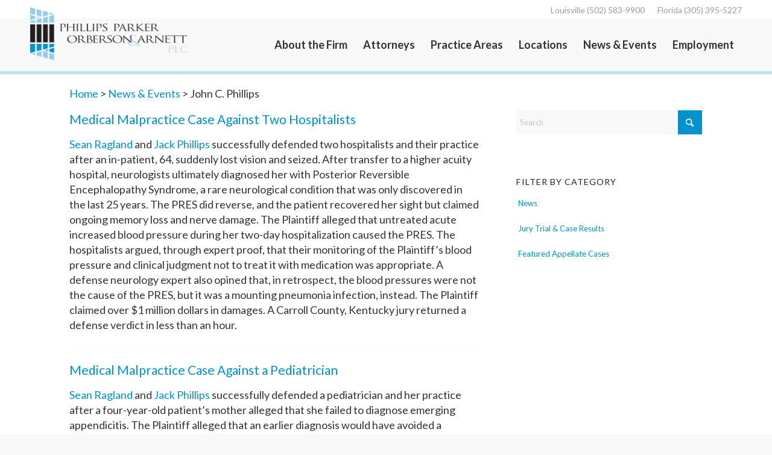

--- FILE ---
content_type: text/html; charset=UTF-8
request_url: https://ppoalaw.com/category/john-c-phillips/
body_size: 18427
content:
<!DOCTYPE html>
<html lang="en-US" class="html_stretched responsive av-preloader-disabled  html_header_top html_logo_left html_main_nav_header html_menu_right html_slim html_header_sticky html_header_shrinking_disabled html_header_topbar_active html_mobile_menu_phone html_header_searchicon_disabled html_content_align_center html_header_unstick_top_disabled html_header_stretch_disabled html_av-submenu-hidden html_av-submenu-display-click html_av-overlay-full html_av-submenu-clone html_entry_id_996 av-cookies-no-cookie-consent av-no-preview av-default-lightbox html_text_menu_active av-mobile-menu-switch-default">
<head>
<meta charset="UTF-8" />


<!-- mobile setting -->
<meta name="viewport" content="width=device-width, initial-scale=1">

<!-- Scripts/CSS and wp_head hook -->
<meta name='robots' content='index, follow, max-image-preview:large, max-snippet:-1, max-video-preview:-1' />

	<!-- This site is optimized with the Yoast SEO plugin v26.6 - https://yoast.com/wordpress/plugins/seo/ -->
	<title>John C. Phillips Archives - Phillips Parker Orberson &amp; Arnett PLC</title>
	<link rel="canonical" href="https://ppoalaw.com/category/john-c-phillips/" />
	<meta property="og:locale" content="en_US" />
	<meta property="og:type" content="article" />
	<meta property="og:title" content="John C. Phillips Archives - Phillips Parker Orberson &amp; Arnett PLC" />
	<meta property="og:url" content="https://ppoalaw.com/category/john-c-phillips/" />
	<meta property="og:site_name" content="Phillips Parker Orberson &amp; Arnett PLC" />
	<meta name="twitter:card" content="summary_large_image" />
	<script type="application/ld+json" class="yoast-schema-graph">{"@context":"https://schema.org","@graph":[{"@type":"CollectionPage","@id":"https://ppoalaw.com/category/john-c-phillips/","url":"https://ppoalaw.com/category/john-c-phillips/","name":"John C. Phillips Archives - Phillips Parker Orberson &amp; Arnett PLC","isPartOf":{"@id":"https://ppoalaw.com/#website"},"breadcrumb":{"@id":"https://ppoalaw.com/category/john-c-phillips/#breadcrumb"},"inLanguage":"en-US"},{"@type":"BreadcrumbList","@id":"https://ppoalaw.com/category/john-c-phillips/#breadcrumb","itemListElement":[{"@type":"ListItem","position":1,"name":"Home","item":"https://ppoalaw.com/home/"},{"@type":"ListItem","position":2,"name":"John C. Phillips"}]},{"@type":"WebSite","@id":"https://ppoalaw.com/#website","url":"https://ppoalaw.com/","name":"Phillips Parker Orberson &amp; Arnett PLC","description":"Experience | Professionalism | Commitment","potentialAction":[{"@type":"SearchAction","target":{"@type":"EntryPoint","urlTemplate":"https://ppoalaw.com/?s={search_term_string}"},"query-input":{"@type":"PropertyValueSpecification","valueRequired":true,"valueName":"search_term_string"}}],"inLanguage":"en-US"}]}</script>
	<!-- / Yoast SEO plugin. -->


<link rel="alternate" type="application/rss+xml" title="Phillips Parker Orberson &amp; Arnett PLC &raquo; Feed" href="https://ppoalaw.com/feed/" />
<link rel="alternate" type="application/rss+xml" title="Phillips Parker Orberson &amp; Arnett PLC &raquo; Comments Feed" href="https://ppoalaw.com/comments/feed/" />
<link rel="alternate" type="application/rss+xml" title="Phillips Parker Orberson &amp; Arnett PLC &raquo; John C. Phillips Category Feed" href="https://ppoalaw.com/category/john-c-phillips/feed/" />

<!-- google webfont font replacement -->

			<script type='text/javascript'>

				(function() {

					/*	check if webfonts are disabled by user setting via cookie - or user must opt in.	*/
					var html = document.getElementsByTagName('html')[0];
					var cookie_check = html.className.indexOf('av-cookies-needs-opt-in') >= 0 || html.className.indexOf('av-cookies-can-opt-out') >= 0;
					var allow_continue = true;
					var silent_accept_cookie = html.className.indexOf('av-cookies-user-silent-accept') >= 0;

					if( cookie_check && ! silent_accept_cookie )
					{
						if( ! document.cookie.match(/aviaCookieConsent/) || html.className.indexOf('av-cookies-session-refused') >= 0 )
						{
							allow_continue = false;
						}
						else
						{
							if( ! document.cookie.match(/aviaPrivacyRefuseCookiesHideBar/) )
							{
								allow_continue = false;
							}
							else if( ! document.cookie.match(/aviaPrivacyEssentialCookiesEnabled/) )
							{
								allow_continue = false;
							}
							else if( document.cookie.match(/aviaPrivacyGoogleWebfontsDisabled/) )
							{
								allow_continue = false;
							}
						}
					}

					if( allow_continue )
					{
						var f = document.createElement('link');

						f.type 	= 'text/css';
						f.rel 	= 'stylesheet';
						f.href 	= 'https://fonts.googleapis.com/css?family=Lato:300,400,700&display=auto';
						f.id 	= 'avia-google-webfont';

						document.getElementsByTagName('head')[0].appendChild(f);
					}
				})();

			</script>
			<style id='wp-img-auto-sizes-contain-inline-css' type='text/css'>
img:is([sizes=auto i],[sizes^="auto," i]){contain-intrinsic-size:3000px 1500px}
/*# sourceURL=wp-img-auto-sizes-contain-inline-css */
</style>
<link rel='stylesheet' id='avia-grid-css' href='https://ppoalaw.com/wp-content/themes/enfold/css/grid.css?ver=7.1.3' type='text/css' media='all' />
<link rel='stylesheet' id='avia-base-css' href='https://ppoalaw.com/wp-content/themes/enfold/css/base.css?ver=7.1.3' type='text/css' media='all' />
<link rel='stylesheet' id='avia-layout-css' href='https://ppoalaw.com/wp-content/themes/enfold/css/layout.css?ver=7.1.3' type='text/css' media='all' />
<link rel='stylesheet' id='avia-module-audioplayer-css' href='https://ppoalaw.com/wp-content/themes/enfold/config-templatebuilder/avia-shortcodes/audio-player/audio-player.css?ver=7.1.3' type='text/css' media='all' />
<link rel='stylesheet' id='avia-module-blog-css' href='https://ppoalaw.com/wp-content/themes/enfold/config-templatebuilder/avia-shortcodes/blog/blog.css?ver=7.1.3' type='text/css' media='all' />
<link rel='stylesheet' id='avia-module-postslider-css' href='https://ppoalaw.com/wp-content/themes/enfold/config-templatebuilder/avia-shortcodes/postslider/postslider.css?ver=7.1.3' type='text/css' media='all' />
<link rel='stylesheet' id='avia-module-button-css' href='https://ppoalaw.com/wp-content/themes/enfold/config-templatebuilder/avia-shortcodes/buttons/buttons.css?ver=7.1.3' type='text/css' media='all' />
<link rel='stylesheet' id='avia-module-buttonrow-css' href='https://ppoalaw.com/wp-content/themes/enfold/config-templatebuilder/avia-shortcodes/buttonrow/buttonrow.css?ver=7.1.3' type='text/css' media='all' />
<link rel='stylesheet' id='avia-module-button-fullwidth-css' href='https://ppoalaw.com/wp-content/themes/enfold/config-templatebuilder/avia-shortcodes/buttons_fullwidth/buttons_fullwidth.css?ver=7.1.3' type='text/css' media='all' />
<link rel='stylesheet' id='avia-module-catalogue-css' href='https://ppoalaw.com/wp-content/themes/enfold/config-templatebuilder/avia-shortcodes/catalogue/catalogue.css?ver=7.1.3' type='text/css' media='all' />
<link rel='stylesheet' id='avia-module-comments-css' href='https://ppoalaw.com/wp-content/themes/enfold/config-templatebuilder/avia-shortcodes/comments/comments.css?ver=7.1.3' type='text/css' media='all' />
<link rel='stylesheet' id='avia-module-contact-css' href='https://ppoalaw.com/wp-content/themes/enfold/config-templatebuilder/avia-shortcodes/contact/contact.css?ver=7.1.3' type='text/css' media='all' />
<link rel='stylesheet' id='avia-module-slideshow-css' href='https://ppoalaw.com/wp-content/themes/enfold/config-templatebuilder/avia-shortcodes/slideshow/slideshow.css?ver=7.1.3' type='text/css' media='all' />
<link rel='stylesheet' id='avia-module-slideshow-contentpartner-css' href='https://ppoalaw.com/wp-content/themes/enfold/config-templatebuilder/avia-shortcodes/contentslider/contentslider.css?ver=7.1.3' type='text/css' media='all' />
<link rel='stylesheet' id='avia-module-countdown-css' href='https://ppoalaw.com/wp-content/themes/enfold/config-templatebuilder/avia-shortcodes/countdown/countdown.css?ver=7.1.3' type='text/css' media='all' />
<link rel='stylesheet' id='avia-module-dynamic-field-css' href='https://ppoalaw.com/wp-content/themes/enfold/config-templatebuilder/avia-shortcodes/dynamic_field/dynamic_field.css?ver=7.1.3' type='text/css' media='all' />
<link rel='stylesheet' id='avia-module-gallery-css' href='https://ppoalaw.com/wp-content/themes/enfold/config-templatebuilder/avia-shortcodes/gallery/gallery.css?ver=7.1.3' type='text/css' media='all' />
<link rel='stylesheet' id='avia-module-gallery-hor-css' href='https://ppoalaw.com/wp-content/themes/enfold/config-templatebuilder/avia-shortcodes/gallery_horizontal/gallery_horizontal.css?ver=7.1.3' type='text/css' media='all' />
<link rel='stylesheet' id='avia-module-maps-css' href='https://ppoalaw.com/wp-content/themes/enfold/config-templatebuilder/avia-shortcodes/google_maps/google_maps.css?ver=7.1.3' type='text/css' media='all' />
<link rel='stylesheet' id='avia-module-gridrow-css' href='https://ppoalaw.com/wp-content/themes/enfold/config-templatebuilder/avia-shortcodes/grid_row/grid_row.css?ver=7.1.3' type='text/css' media='all' />
<link rel='stylesheet' id='avia-module-heading-css' href='https://ppoalaw.com/wp-content/themes/enfold/config-templatebuilder/avia-shortcodes/heading/heading.css?ver=7.1.3' type='text/css' media='all' />
<link rel='stylesheet' id='avia-module-rotator-css' href='https://ppoalaw.com/wp-content/themes/enfold/config-templatebuilder/avia-shortcodes/headline_rotator/headline_rotator.css?ver=7.1.3' type='text/css' media='all' />
<link rel='stylesheet' id='avia-module-hr-css' href='https://ppoalaw.com/wp-content/themes/enfold/config-templatebuilder/avia-shortcodes/hr/hr.css?ver=7.1.3' type='text/css' media='all' />
<link rel='stylesheet' id='avia-module-icon-css' href='https://ppoalaw.com/wp-content/themes/enfold/config-templatebuilder/avia-shortcodes/icon/icon.css?ver=7.1.3' type='text/css' media='all' />
<link rel='stylesheet' id='avia-module-icon-circles-css' href='https://ppoalaw.com/wp-content/themes/enfold/config-templatebuilder/avia-shortcodes/icon_circles/icon_circles.css?ver=7.1.3' type='text/css' media='all' />
<link rel='stylesheet' id='avia-module-iconbox-css' href='https://ppoalaw.com/wp-content/themes/enfold/config-templatebuilder/avia-shortcodes/iconbox/iconbox.css?ver=7.1.3' type='text/css' media='all' />
<link rel='stylesheet' id='avia-module-icongrid-css' href='https://ppoalaw.com/wp-content/themes/enfold/config-templatebuilder/avia-shortcodes/icongrid/icongrid.css?ver=7.1.3' type='text/css' media='all' />
<link rel='stylesheet' id='avia-module-iconlist-css' href='https://ppoalaw.com/wp-content/themes/enfold/config-templatebuilder/avia-shortcodes/iconlist/iconlist.css?ver=7.1.3' type='text/css' media='all' />
<link rel='stylesheet' id='avia-module-image-css' href='https://ppoalaw.com/wp-content/themes/enfold/config-templatebuilder/avia-shortcodes/image/image.css?ver=7.1.3' type='text/css' media='all' />
<link rel='stylesheet' id='avia-module-image-diff-css' href='https://ppoalaw.com/wp-content/themes/enfold/config-templatebuilder/avia-shortcodes/image_diff/image_diff.css?ver=7.1.3' type='text/css' media='all' />
<link rel='stylesheet' id='avia-module-hotspot-css' href='https://ppoalaw.com/wp-content/themes/enfold/config-templatebuilder/avia-shortcodes/image_hotspots/image_hotspots.css?ver=7.1.3' type='text/css' media='all' />
<link rel='stylesheet' id='avia-module-sc-lottie-animation-css' href='https://ppoalaw.com/wp-content/themes/enfold/config-templatebuilder/avia-shortcodes/lottie_animation/lottie_animation.css?ver=7.1.3' type='text/css' media='all' />
<link rel='stylesheet' id='avia-module-magazine-css' href='https://ppoalaw.com/wp-content/themes/enfold/config-templatebuilder/avia-shortcodes/magazine/magazine.css?ver=7.1.3' type='text/css' media='all' />
<link rel='stylesheet' id='avia-module-masonry-css' href='https://ppoalaw.com/wp-content/themes/enfold/config-templatebuilder/avia-shortcodes/masonry_entries/masonry_entries.css?ver=7.1.3' type='text/css' media='all' />
<link rel='stylesheet' id='avia-siteloader-css' href='https://ppoalaw.com/wp-content/themes/enfold/css/avia-snippet-site-preloader.css?ver=7.1.3' type='text/css' media='all' />
<link rel='stylesheet' id='avia-module-menu-css' href='https://ppoalaw.com/wp-content/themes/enfold/config-templatebuilder/avia-shortcodes/menu/menu.css?ver=7.1.3' type='text/css' media='all' />
<link rel='stylesheet' id='avia-module-notification-css' href='https://ppoalaw.com/wp-content/themes/enfold/config-templatebuilder/avia-shortcodes/notification/notification.css?ver=7.1.3' type='text/css' media='all' />
<link rel='stylesheet' id='avia-module-numbers-css' href='https://ppoalaw.com/wp-content/themes/enfold/config-templatebuilder/avia-shortcodes/numbers/numbers.css?ver=7.1.3' type='text/css' media='all' />
<link rel='stylesheet' id='avia-module-portfolio-css' href='https://ppoalaw.com/wp-content/themes/enfold/config-templatebuilder/avia-shortcodes/portfolio/portfolio.css?ver=7.1.3' type='text/css' media='all' />
<link rel='stylesheet' id='avia-module-post-metadata-css' href='https://ppoalaw.com/wp-content/themes/enfold/config-templatebuilder/avia-shortcodes/post_metadata/post_metadata.css?ver=7.1.3' type='text/css' media='all' />
<link rel='stylesheet' id='avia-module-progress-bar-css' href='https://ppoalaw.com/wp-content/themes/enfold/config-templatebuilder/avia-shortcodes/progressbar/progressbar.css?ver=7.1.3' type='text/css' media='all' />
<link rel='stylesheet' id='avia-module-promobox-css' href='https://ppoalaw.com/wp-content/themes/enfold/config-templatebuilder/avia-shortcodes/promobox/promobox.css?ver=7.1.3' type='text/css' media='all' />
<link rel='stylesheet' id='avia-sc-search-css' href='https://ppoalaw.com/wp-content/themes/enfold/config-templatebuilder/avia-shortcodes/search/search.css?ver=7.1.3' type='text/css' media='all' />
<link rel='stylesheet' id='avia-module-slideshow-accordion-css' href='https://ppoalaw.com/wp-content/themes/enfold/config-templatebuilder/avia-shortcodes/slideshow_accordion/slideshow_accordion.css?ver=7.1.3' type='text/css' media='all' />
<link rel='stylesheet' id='avia-module-slideshow-feature-image-css' href='https://ppoalaw.com/wp-content/themes/enfold/config-templatebuilder/avia-shortcodes/slideshow_feature_image/slideshow_feature_image.css?ver=7.1.3' type='text/css' media='all' />
<link rel='stylesheet' id='avia-module-slideshow-fullsize-css' href='https://ppoalaw.com/wp-content/themes/enfold/config-templatebuilder/avia-shortcodes/slideshow_fullsize/slideshow_fullsize.css?ver=7.1.3' type='text/css' media='all' />
<link rel='stylesheet' id='avia-module-slideshow-fullscreen-css' href='https://ppoalaw.com/wp-content/themes/enfold/config-templatebuilder/avia-shortcodes/slideshow_fullscreen/slideshow_fullscreen.css?ver=7.1.3' type='text/css' media='all' />
<link rel='stylesheet' id='avia-module-slideshow-ls-css' href='https://ppoalaw.com/wp-content/themes/enfold/config-templatebuilder/avia-shortcodes/slideshow_layerslider/slideshow_layerslider.css?ver=7.1.3' type='text/css' media='all' />
<link rel='stylesheet' id='avia-module-social-css' href='https://ppoalaw.com/wp-content/themes/enfold/config-templatebuilder/avia-shortcodes/social_share/social_share.css?ver=7.1.3' type='text/css' media='all' />
<link rel='stylesheet' id='avia-module-tabsection-css' href='https://ppoalaw.com/wp-content/themes/enfold/config-templatebuilder/avia-shortcodes/tab_section/tab_section.css?ver=7.1.3' type='text/css' media='all' />
<link rel='stylesheet' id='avia-module-table-css' href='https://ppoalaw.com/wp-content/themes/enfold/config-templatebuilder/avia-shortcodes/table/table.css?ver=7.1.3' type='text/css' media='all' />
<link rel='stylesheet' id='avia-module-tabs-css' href='https://ppoalaw.com/wp-content/themes/enfold/config-templatebuilder/avia-shortcodes/tabs/tabs.css?ver=7.1.3' type='text/css' media='all' />
<link rel='stylesheet' id='avia-module-team-css' href='https://ppoalaw.com/wp-content/themes/enfold/config-templatebuilder/avia-shortcodes/team/team.css?ver=7.1.3' type='text/css' media='all' />
<link rel='stylesheet' id='avia-module-testimonials-css' href='https://ppoalaw.com/wp-content/themes/enfold/config-templatebuilder/avia-shortcodes/testimonials/testimonials.css?ver=7.1.3' type='text/css' media='all' />
<link rel='stylesheet' id='avia-module-timeline-css' href='https://ppoalaw.com/wp-content/themes/enfold/config-templatebuilder/avia-shortcodes/timeline/timeline.css?ver=7.1.3' type='text/css' media='all' />
<link rel='stylesheet' id='avia-module-toggles-css' href='https://ppoalaw.com/wp-content/themes/enfold/config-templatebuilder/avia-shortcodes/toggles/toggles.css?ver=7.1.3' type='text/css' media='all' />
<link rel='stylesheet' id='avia-module-video-css' href='https://ppoalaw.com/wp-content/themes/enfold/config-templatebuilder/avia-shortcodes/video/video.css?ver=7.1.3' type='text/css' media='all' />
<style id='wp-emoji-styles-inline-css' type='text/css'>

	img.wp-smiley, img.emoji {
		display: inline !important;
		border: none !important;
		box-shadow: none !important;
		height: 1em !important;
		width: 1em !important;
		margin: 0 0.07em !important;
		vertical-align: -0.1em !important;
		background: none !important;
		padding: 0 !important;
	}
/*# sourceURL=wp-emoji-styles-inline-css */
</style>
<style id='wp-block-library-inline-css' type='text/css'>
:root{--wp-block-synced-color:#7a00df;--wp-block-synced-color--rgb:122,0,223;--wp-bound-block-color:var(--wp-block-synced-color);--wp-editor-canvas-background:#ddd;--wp-admin-theme-color:#007cba;--wp-admin-theme-color--rgb:0,124,186;--wp-admin-theme-color-darker-10:#006ba1;--wp-admin-theme-color-darker-10--rgb:0,107,160.5;--wp-admin-theme-color-darker-20:#005a87;--wp-admin-theme-color-darker-20--rgb:0,90,135;--wp-admin-border-width-focus:2px}@media (min-resolution:192dpi){:root{--wp-admin-border-width-focus:1.5px}}.wp-element-button{cursor:pointer}:root .has-very-light-gray-background-color{background-color:#eee}:root .has-very-dark-gray-background-color{background-color:#313131}:root .has-very-light-gray-color{color:#eee}:root .has-very-dark-gray-color{color:#313131}:root .has-vivid-green-cyan-to-vivid-cyan-blue-gradient-background{background:linear-gradient(135deg,#00d084,#0693e3)}:root .has-purple-crush-gradient-background{background:linear-gradient(135deg,#34e2e4,#4721fb 50%,#ab1dfe)}:root .has-hazy-dawn-gradient-background{background:linear-gradient(135deg,#faaca8,#dad0ec)}:root .has-subdued-olive-gradient-background{background:linear-gradient(135deg,#fafae1,#67a671)}:root .has-atomic-cream-gradient-background{background:linear-gradient(135deg,#fdd79a,#004a59)}:root .has-nightshade-gradient-background{background:linear-gradient(135deg,#330968,#31cdcf)}:root .has-midnight-gradient-background{background:linear-gradient(135deg,#020381,#2874fc)}:root{--wp--preset--font-size--normal:16px;--wp--preset--font-size--huge:42px}.has-regular-font-size{font-size:1em}.has-larger-font-size{font-size:2.625em}.has-normal-font-size{font-size:var(--wp--preset--font-size--normal)}.has-huge-font-size{font-size:var(--wp--preset--font-size--huge)}.has-text-align-center{text-align:center}.has-text-align-left{text-align:left}.has-text-align-right{text-align:right}.has-fit-text{white-space:nowrap!important}#end-resizable-editor-section{display:none}.aligncenter{clear:both}.items-justified-left{justify-content:flex-start}.items-justified-center{justify-content:center}.items-justified-right{justify-content:flex-end}.items-justified-space-between{justify-content:space-between}.screen-reader-text{border:0;clip-path:inset(50%);height:1px;margin:-1px;overflow:hidden;padding:0;position:absolute;width:1px;word-wrap:normal!important}.screen-reader-text:focus{background-color:#ddd;clip-path:none;color:#444;display:block;font-size:1em;height:auto;left:5px;line-height:normal;padding:15px 23px 14px;text-decoration:none;top:5px;width:auto;z-index:100000}html :where(.has-border-color){border-style:solid}html :where([style*=border-top-color]){border-top-style:solid}html :where([style*=border-right-color]){border-right-style:solid}html :where([style*=border-bottom-color]){border-bottom-style:solid}html :where([style*=border-left-color]){border-left-style:solid}html :where([style*=border-width]){border-style:solid}html :where([style*=border-top-width]){border-top-style:solid}html :where([style*=border-right-width]){border-right-style:solid}html :where([style*=border-bottom-width]){border-bottom-style:solid}html :where([style*=border-left-width]){border-left-style:solid}html :where(img[class*=wp-image-]){height:auto;max-width:100%}:where(figure){margin:0 0 1em}html :where(.is-position-sticky){--wp-admin--admin-bar--position-offset:var(--wp-admin--admin-bar--height,0px)}@media screen and (max-width:600px){html :where(.is-position-sticky){--wp-admin--admin-bar--position-offset:0px}}

/*# sourceURL=wp-block-library-inline-css */
</style><style id='global-styles-inline-css' type='text/css'>
:root{--wp--preset--aspect-ratio--square: 1;--wp--preset--aspect-ratio--4-3: 4/3;--wp--preset--aspect-ratio--3-4: 3/4;--wp--preset--aspect-ratio--3-2: 3/2;--wp--preset--aspect-ratio--2-3: 2/3;--wp--preset--aspect-ratio--16-9: 16/9;--wp--preset--aspect-ratio--9-16: 9/16;--wp--preset--color--black: #000000;--wp--preset--color--cyan-bluish-gray: #abb8c3;--wp--preset--color--white: #ffffff;--wp--preset--color--pale-pink: #f78da7;--wp--preset--color--vivid-red: #cf2e2e;--wp--preset--color--luminous-vivid-orange: #ff6900;--wp--preset--color--luminous-vivid-amber: #fcb900;--wp--preset--color--light-green-cyan: #7bdcb5;--wp--preset--color--vivid-green-cyan: #00d084;--wp--preset--color--pale-cyan-blue: #8ed1fc;--wp--preset--color--vivid-cyan-blue: #0693e3;--wp--preset--color--vivid-purple: #9b51e0;--wp--preset--color--metallic-red: #b02b2c;--wp--preset--color--maximum-yellow-red: #edae44;--wp--preset--color--yellow-sun: #eeee22;--wp--preset--color--palm-leaf: #83a846;--wp--preset--color--aero: #7bb0e7;--wp--preset--color--old-lavender: #745f7e;--wp--preset--color--steel-teal: #5f8789;--wp--preset--color--raspberry-pink: #d65799;--wp--preset--color--medium-turquoise: #4ecac2;--wp--preset--gradient--vivid-cyan-blue-to-vivid-purple: linear-gradient(135deg,rgb(6,147,227) 0%,rgb(155,81,224) 100%);--wp--preset--gradient--light-green-cyan-to-vivid-green-cyan: linear-gradient(135deg,rgb(122,220,180) 0%,rgb(0,208,130) 100%);--wp--preset--gradient--luminous-vivid-amber-to-luminous-vivid-orange: linear-gradient(135deg,rgb(252,185,0) 0%,rgb(255,105,0) 100%);--wp--preset--gradient--luminous-vivid-orange-to-vivid-red: linear-gradient(135deg,rgb(255,105,0) 0%,rgb(207,46,46) 100%);--wp--preset--gradient--very-light-gray-to-cyan-bluish-gray: linear-gradient(135deg,rgb(238,238,238) 0%,rgb(169,184,195) 100%);--wp--preset--gradient--cool-to-warm-spectrum: linear-gradient(135deg,rgb(74,234,220) 0%,rgb(151,120,209) 20%,rgb(207,42,186) 40%,rgb(238,44,130) 60%,rgb(251,105,98) 80%,rgb(254,248,76) 100%);--wp--preset--gradient--blush-light-purple: linear-gradient(135deg,rgb(255,206,236) 0%,rgb(152,150,240) 100%);--wp--preset--gradient--blush-bordeaux: linear-gradient(135deg,rgb(254,205,165) 0%,rgb(254,45,45) 50%,rgb(107,0,62) 100%);--wp--preset--gradient--luminous-dusk: linear-gradient(135deg,rgb(255,203,112) 0%,rgb(199,81,192) 50%,rgb(65,88,208) 100%);--wp--preset--gradient--pale-ocean: linear-gradient(135deg,rgb(255,245,203) 0%,rgb(182,227,212) 50%,rgb(51,167,181) 100%);--wp--preset--gradient--electric-grass: linear-gradient(135deg,rgb(202,248,128) 0%,rgb(113,206,126) 100%);--wp--preset--gradient--midnight: linear-gradient(135deg,rgb(2,3,129) 0%,rgb(40,116,252) 100%);--wp--preset--font-size--small: 1rem;--wp--preset--font-size--medium: 1.125rem;--wp--preset--font-size--large: 1.75rem;--wp--preset--font-size--x-large: clamp(1.75rem, 3vw, 2.25rem);--wp--preset--spacing--20: 0.44rem;--wp--preset--spacing--30: 0.67rem;--wp--preset--spacing--40: 1rem;--wp--preset--spacing--50: 1.5rem;--wp--preset--spacing--60: 2.25rem;--wp--preset--spacing--70: 3.38rem;--wp--preset--spacing--80: 5.06rem;--wp--preset--shadow--natural: 6px 6px 9px rgba(0, 0, 0, 0.2);--wp--preset--shadow--deep: 12px 12px 50px rgba(0, 0, 0, 0.4);--wp--preset--shadow--sharp: 6px 6px 0px rgba(0, 0, 0, 0.2);--wp--preset--shadow--outlined: 6px 6px 0px -3px rgb(255, 255, 255), 6px 6px rgb(0, 0, 0);--wp--preset--shadow--crisp: 6px 6px 0px rgb(0, 0, 0);}:root { --wp--style--global--content-size: 800px;--wp--style--global--wide-size: 1130px; }:where(body) { margin: 0; }.wp-site-blocks > .alignleft { float: left; margin-right: 2em; }.wp-site-blocks > .alignright { float: right; margin-left: 2em; }.wp-site-blocks > .aligncenter { justify-content: center; margin-left: auto; margin-right: auto; }:where(.is-layout-flex){gap: 0.5em;}:where(.is-layout-grid){gap: 0.5em;}.is-layout-flow > .alignleft{float: left;margin-inline-start: 0;margin-inline-end: 2em;}.is-layout-flow > .alignright{float: right;margin-inline-start: 2em;margin-inline-end: 0;}.is-layout-flow > .aligncenter{margin-left: auto !important;margin-right: auto !important;}.is-layout-constrained > .alignleft{float: left;margin-inline-start: 0;margin-inline-end: 2em;}.is-layout-constrained > .alignright{float: right;margin-inline-start: 2em;margin-inline-end: 0;}.is-layout-constrained > .aligncenter{margin-left: auto !important;margin-right: auto !important;}.is-layout-constrained > :where(:not(.alignleft):not(.alignright):not(.alignfull)){max-width: var(--wp--style--global--content-size);margin-left: auto !important;margin-right: auto !important;}.is-layout-constrained > .alignwide{max-width: var(--wp--style--global--wide-size);}body .is-layout-flex{display: flex;}.is-layout-flex{flex-wrap: wrap;align-items: center;}.is-layout-flex > :is(*, div){margin: 0;}body .is-layout-grid{display: grid;}.is-layout-grid > :is(*, div){margin: 0;}body{padding-top: 0px;padding-right: 0px;padding-bottom: 0px;padding-left: 0px;}a:where(:not(.wp-element-button)){text-decoration: underline;}:root :where(.wp-element-button, .wp-block-button__link){background-color: #32373c;border-width: 0;color: #fff;font-family: inherit;font-size: inherit;font-style: inherit;font-weight: inherit;letter-spacing: inherit;line-height: inherit;padding-top: calc(0.667em + 2px);padding-right: calc(1.333em + 2px);padding-bottom: calc(0.667em + 2px);padding-left: calc(1.333em + 2px);text-decoration: none;text-transform: inherit;}.has-black-color{color: var(--wp--preset--color--black) !important;}.has-cyan-bluish-gray-color{color: var(--wp--preset--color--cyan-bluish-gray) !important;}.has-white-color{color: var(--wp--preset--color--white) !important;}.has-pale-pink-color{color: var(--wp--preset--color--pale-pink) !important;}.has-vivid-red-color{color: var(--wp--preset--color--vivid-red) !important;}.has-luminous-vivid-orange-color{color: var(--wp--preset--color--luminous-vivid-orange) !important;}.has-luminous-vivid-amber-color{color: var(--wp--preset--color--luminous-vivid-amber) !important;}.has-light-green-cyan-color{color: var(--wp--preset--color--light-green-cyan) !important;}.has-vivid-green-cyan-color{color: var(--wp--preset--color--vivid-green-cyan) !important;}.has-pale-cyan-blue-color{color: var(--wp--preset--color--pale-cyan-blue) !important;}.has-vivid-cyan-blue-color{color: var(--wp--preset--color--vivid-cyan-blue) !important;}.has-vivid-purple-color{color: var(--wp--preset--color--vivid-purple) !important;}.has-metallic-red-color{color: var(--wp--preset--color--metallic-red) !important;}.has-maximum-yellow-red-color{color: var(--wp--preset--color--maximum-yellow-red) !important;}.has-yellow-sun-color{color: var(--wp--preset--color--yellow-sun) !important;}.has-palm-leaf-color{color: var(--wp--preset--color--palm-leaf) !important;}.has-aero-color{color: var(--wp--preset--color--aero) !important;}.has-old-lavender-color{color: var(--wp--preset--color--old-lavender) !important;}.has-steel-teal-color{color: var(--wp--preset--color--steel-teal) !important;}.has-raspberry-pink-color{color: var(--wp--preset--color--raspberry-pink) !important;}.has-medium-turquoise-color{color: var(--wp--preset--color--medium-turquoise) !important;}.has-black-background-color{background-color: var(--wp--preset--color--black) !important;}.has-cyan-bluish-gray-background-color{background-color: var(--wp--preset--color--cyan-bluish-gray) !important;}.has-white-background-color{background-color: var(--wp--preset--color--white) !important;}.has-pale-pink-background-color{background-color: var(--wp--preset--color--pale-pink) !important;}.has-vivid-red-background-color{background-color: var(--wp--preset--color--vivid-red) !important;}.has-luminous-vivid-orange-background-color{background-color: var(--wp--preset--color--luminous-vivid-orange) !important;}.has-luminous-vivid-amber-background-color{background-color: var(--wp--preset--color--luminous-vivid-amber) !important;}.has-light-green-cyan-background-color{background-color: var(--wp--preset--color--light-green-cyan) !important;}.has-vivid-green-cyan-background-color{background-color: var(--wp--preset--color--vivid-green-cyan) !important;}.has-pale-cyan-blue-background-color{background-color: var(--wp--preset--color--pale-cyan-blue) !important;}.has-vivid-cyan-blue-background-color{background-color: var(--wp--preset--color--vivid-cyan-blue) !important;}.has-vivid-purple-background-color{background-color: var(--wp--preset--color--vivid-purple) !important;}.has-metallic-red-background-color{background-color: var(--wp--preset--color--metallic-red) !important;}.has-maximum-yellow-red-background-color{background-color: var(--wp--preset--color--maximum-yellow-red) !important;}.has-yellow-sun-background-color{background-color: var(--wp--preset--color--yellow-sun) !important;}.has-palm-leaf-background-color{background-color: var(--wp--preset--color--palm-leaf) !important;}.has-aero-background-color{background-color: var(--wp--preset--color--aero) !important;}.has-old-lavender-background-color{background-color: var(--wp--preset--color--old-lavender) !important;}.has-steel-teal-background-color{background-color: var(--wp--preset--color--steel-teal) !important;}.has-raspberry-pink-background-color{background-color: var(--wp--preset--color--raspberry-pink) !important;}.has-medium-turquoise-background-color{background-color: var(--wp--preset--color--medium-turquoise) !important;}.has-black-border-color{border-color: var(--wp--preset--color--black) !important;}.has-cyan-bluish-gray-border-color{border-color: var(--wp--preset--color--cyan-bluish-gray) !important;}.has-white-border-color{border-color: var(--wp--preset--color--white) !important;}.has-pale-pink-border-color{border-color: var(--wp--preset--color--pale-pink) !important;}.has-vivid-red-border-color{border-color: var(--wp--preset--color--vivid-red) !important;}.has-luminous-vivid-orange-border-color{border-color: var(--wp--preset--color--luminous-vivid-orange) !important;}.has-luminous-vivid-amber-border-color{border-color: var(--wp--preset--color--luminous-vivid-amber) !important;}.has-light-green-cyan-border-color{border-color: var(--wp--preset--color--light-green-cyan) !important;}.has-vivid-green-cyan-border-color{border-color: var(--wp--preset--color--vivid-green-cyan) !important;}.has-pale-cyan-blue-border-color{border-color: var(--wp--preset--color--pale-cyan-blue) !important;}.has-vivid-cyan-blue-border-color{border-color: var(--wp--preset--color--vivid-cyan-blue) !important;}.has-vivid-purple-border-color{border-color: var(--wp--preset--color--vivid-purple) !important;}.has-metallic-red-border-color{border-color: var(--wp--preset--color--metallic-red) !important;}.has-maximum-yellow-red-border-color{border-color: var(--wp--preset--color--maximum-yellow-red) !important;}.has-yellow-sun-border-color{border-color: var(--wp--preset--color--yellow-sun) !important;}.has-palm-leaf-border-color{border-color: var(--wp--preset--color--palm-leaf) !important;}.has-aero-border-color{border-color: var(--wp--preset--color--aero) !important;}.has-old-lavender-border-color{border-color: var(--wp--preset--color--old-lavender) !important;}.has-steel-teal-border-color{border-color: var(--wp--preset--color--steel-teal) !important;}.has-raspberry-pink-border-color{border-color: var(--wp--preset--color--raspberry-pink) !important;}.has-medium-turquoise-border-color{border-color: var(--wp--preset--color--medium-turquoise) !important;}.has-vivid-cyan-blue-to-vivid-purple-gradient-background{background: var(--wp--preset--gradient--vivid-cyan-blue-to-vivid-purple) !important;}.has-light-green-cyan-to-vivid-green-cyan-gradient-background{background: var(--wp--preset--gradient--light-green-cyan-to-vivid-green-cyan) !important;}.has-luminous-vivid-amber-to-luminous-vivid-orange-gradient-background{background: var(--wp--preset--gradient--luminous-vivid-amber-to-luminous-vivid-orange) !important;}.has-luminous-vivid-orange-to-vivid-red-gradient-background{background: var(--wp--preset--gradient--luminous-vivid-orange-to-vivid-red) !important;}.has-very-light-gray-to-cyan-bluish-gray-gradient-background{background: var(--wp--preset--gradient--very-light-gray-to-cyan-bluish-gray) !important;}.has-cool-to-warm-spectrum-gradient-background{background: var(--wp--preset--gradient--cool-to-warm-spectrum) !important;}.has-blush-light-purple-gradient-background{background: var(--wp--preset--gradient--blush-light-purple) !important;}.has-blush-bordeaux-gradient-background{background: var(--wp--preset--gradient--blush-bordeaux) !important;}.has-luminous-dusk-gradient-background{background: var(--wp--preset--gradient--luminous-dusk) !important;}.has-pale-ocean-gradient-background{background: var(--wp--preset--gradient--pale-ocean) !important;}.has-electric-grass-gradient-background{background: var(--wp--preset--gradient--electric-grass) !important;}.has-midnight-gradient-background{background: var(--wp--preset--gradient--midnight) !important;}.has-small-font-size{font-size: var(--wp--preset--font-size--small) !important;}.has-medium-font-size{font-size: var(--wp--preset--font-size--medium) !important;}.has-large-font-size{font-size: var(--wp--preset--font-size--large) !important;}.has-x-large-font-size{font-size: var(--wp--preset--font-size--x-large) !important;}
/*# sourceURL=global-styles-inline-css */
</style>

<link rel='stylesheet' id='avia-style-css' href='https://ppoalaw.com/wp-content/themes/enfold-child/style.css?ver=1.0.0' type='text/css' media='all' />
<link rel='stylesheet' id='avia-scs-css' href='https://ppoalaw.com/wp-content/themes/enfold/css/shortcodes.css?ver=7.1.3' type='text/css' media='all' />
<link rel='stylesheet' id='avia-fold-unfold-css' href='https://ppoalaw.com/wp-content/themes/enfold/css/avia-snippet-fold-unfold.css?ver=7.1.3' type='text/css' media='all' />
<link rel='stylesheet' id='avia-popup-css-css' href='https://ppoalaw.com/wp-content/themes/enfold/js/aviapopup/magnific-popup.css?ver=7.1.3' type='text/css' media='screen' />
<link rel='stylesheet' id='avia-lightbox-css' href='https://ppoalaw.com/wp-content/themes/enfold/css/avia-snippet-lightbox.css?ver=7.1.3' type='text/css' media='screen' />
<link rel='stylesheet' id='avia-widget-css-css' href='https://ppoalaw.com/wp-content/themes/enfold/css/avia-snippet-widget.css?ver=7.1.3' type='text/css' media='screen' />
<link rel='stylesheet' id='avia-dynamic-css' href='https://ppoalaw.com/wp-content/uploads/dynamic_avia/enfold_child.css?ver=695b29415e8e0' type='text/css' media='all' />
<link rel='stylesheet' id='avia-custom-css' href='https://ppoalaw.com/wp-content/themes/enfold/css/custom.css?ver=7.1.3' type='text/css' media='all' />
<script type="text/javascript" src="https://ppoalaw.com/wp-includes/js/jquery/jquery.min.js?ver=3.7.1" id="jquery-core-js"></script>
<script type="text/javascript" src="https://ppoalaw.com/wp-includes/js/jquery/jquery-migrate.min.js?ver=3.4.1" id="jquery-migrate-js"></script>
<script type="text/javascript" src="https://ppoalaw.com/wp-includes/js/dist/vendor/react.min.js?ver=18.3.1.1" id="react-js"></script>
<script type="text/javascript" src="https://ppoalaw.com/wp-includes/js/dist/vendor/react-dom.min.js?ver=18.3.1.1" id="react-dom-js"></script>
<script type="text/javascript" src="https://ppoalaw.com/wp-content/themes/enfold-child/assets/ts/dist/app.bundle.js?ver=1.0.0" id="enfold_child_application-js"></script>
<script type="text/javascript" src="https://ppoalaw.com/wp-content/themes/enfold/js/avia-js.js?ver=7.1.3" id="avia-js-js"></script>
<script type="text/javascript" src="https://ppoalaw.com/wp-content/themes/enfold/js/avia-compat.js?ver=7.1.3" id="avia-compat-js"></script>
<link rel="https://api.w.org/" href="https://ppoalaw.com/wp-json/" /><link rel="alternate" title="JSON" type="application/json" href="https://ppoalaw.com/wp-json/wp/v2/categories/23" /><link rel="EditURI" type="application/rsd+xml" title="RSD" href="https://ppoalaw.com/xmlrpc.php?rsd" />
<meta name="generator" content="WordPress 6.9" />

<link rel="icon" href="https://ppoalaw.com/wp-content/uploads/2018/01/ppoa-fav.jpg" type="image/x-icon">
<!--[if lt IE 9]><script src="https://ppoalaw.com/wp-content/themes/enfold/js/html5shiv.js"></script><![endif]--><link rel="profile" href="https://gmpg.org/xfn/11" />
<link rel="alternate" type="application/rss+xml" title="Phillips Parker Orberson &amp; Arnett PLC RSS2 Feed" href="https://ppoalaw.com/feed/" />
<link rel="pingback" href="https://ppoalaw.com/xmlrpc.php" />
<style type="text/css">
		@font-face {font-family: 'entypo-fontello-enfold'; font-weight: normal; font-style: normal; font-display: auto;
		src: url('https://ppoalaw.com/wp-content/themes/enfold/config-templatebuilder/avia-template-builder/assets/fonts/entypo-fontello-enfold/entypo-fontello-enfold.woff2') format('woff2'),
		url('https://ppoalaw.com/wp-content/themes/enfold/config-templatebuilder/avia-template-builder/assets/fonts/entypo-fontello-enfold/entypo-fontello-enfold.woff') format('woff'),
		url('https://ppoalaw.com/wp-content/themes/enfold/config-templatebuilder/avia-template-builder/assets/fonts/entypo-fontello-enfold/entypo-fontello-enfold.ttf') format('truetype'),
		url('https://ppoalaw.com/wp-content/themes/enfold/config-templatebuilder/avia-template-builder/assets/fonts/entypo-fontello-enfold/entypo-fontello-enfold.svg#entypo-fontello-enfold') format('svg'),
		url('https://ppoalaw.com/wp-content/themes/enfold/config-templatebuilder/avia-template-builder/assets/fonts/entypo-fontello-enfold/entypo-fontello-enfold.eot'),
		url('https://ppoalaw.com/wp-content/themes/enfold/config-templatebuilder/avia-template-builder/assets/fonts/entypo-fontello-enfold/entypo-fontello-enfold.eot?#iefix') format('embedded-opentype');
		}

		#top .avia-font-entypo-fontello-enfold, body .avia-font-entypo-fontello-enfold, html body [data-av_iconfont='entypo-fontello-enfold']:before{ font-family: 'entypo-fontello-enfold'; }
		
		@font-face {font-family: 'entypo-fontello'; font-weight: normal; font-style: normal; font-display: auto;
		src: url('https://ppoalaw.com/wp-content/themes/enfold/config-templatebuilder/avia-template-builder/assets/fonts/entypo-fontello/entypo-fontello.woff2') format('woff2'),
		url('https://ppoalaw.com/wp-content/themes/enfold/config-templatebuilder/avia-template-builder/assets/fonts/entypo-fontello/entypo-fontello.woff') format('woff'),
		url('https://ppoalaw.com/wp-content/themes/enfold/config-templatebuilder/avia-template-builder/assets/fonts/entypo-fontello/entypo-fontello.ttf') format('truetype'),
		url('https://ppoalaw.com/wp-content/themes/enfold/config-templatebuilder/avia-template-builder/assets/fonts/entypo-fontello/entypo-fontello.svg#entypo-fontello') format('svg'),
		url('https://ppoalaw.com/wp-content/themes/enfold/config-templatebuilder/avia-template-builder/assets/fonts/entypo-fontello/entypo-fontello.eot'),
		url('https://ppoalaw.com/wp-content/themes/enfold/config-templatebuilder/avia-template-builder/assets/fonts/entypo-fontello/entypo-fontello.eot?#iefix') format('embedded-opentype');
		}

		#top .avia-font-entypo-fontello, body .avia-font-entypo-fontello, html body [data-av_iconfont='entypo-fontello']:before{ font-family: 'entypo-fontello'; }
		</style>

<!--
Debugging Info for Theme support: 

Theme: Enfold
Version: 7.1.3
Installed: enfold
AviaFramework Version: 5.6
AviaBuilder Version: 6.0
aviaElementManager Version: 1.0.1
- - - - - - - - - - -
ChildTheme: Enfold Child
ChildTheme Version: 1.0.0
ChildTheme Installed: enfold

- - - - - - - - - - -
ML:768-PU:105-PLA:8
WP:6.9
Compress: CSS:disabled - JS:disabled
Updates: enabled - token has changed and not verified
PLAu:8
-->
</head>

<body id="top" class="archive category category-john-c-phillips category-23 wp-theme-enfold wp-child-theme-enfold-child stretched no_sidebar_border rtl_columns av-curtain-numeric lato  avia-responsive-images-support" itemscope="itemscope" itemtype="https://schema.org/WebPage" >

	
	<div id='wrap_all'>

	
<header id='header' class='all_colors header_color light_bg_color  av_header_top av_logo_left av_main_nav_header av_menu_right av_slim av_header_sticky av_header_shrinking_disabled av_header_stretch_disabled av_mobile_menu_phone av_header_searchicon_disabled av_header_unstick_top_disabled av_bottom_nav_disabled  av_header_border_disabled' aria-label="Header" data-av_shrink_factor='50' role="banner" itemscope="itemscope" itemtype="https://schema.org/WPHeader" >

		<div id='header_meta' class='container_wrap container_wrap_meta  av_secondary_right av_extra_header_active av_entry_id_996'>

			      <div class='container'>
			      <nav class='sub_menu'  role="navigation" itemscope="itemscope" itemtype="https://schema.org/SiteNavigationElement" ><ul role="menu" class="menu" id="avia2-menu"><li role="menuitem" id="menu-item-19" class="menu-item menu-item-type-custom menu-item-object-custom menu-item-19"><a href="tel:5025839900">Louisville (502) 583-9900</a></li>
<li role="menuitem" id="menu-item-21" class="menu-item menu-item-type-custom menu-item-object-custom menu-item-21"><a href="tel:3053955227">Florida (305) 395-5227</a></li>
</ul></nav>			      </div>
		</div>

		<div  id='header_main' class='container_wrap container_wrap_logo'>

        <div class='container av-logo-container'><div class='inner-container'><span class='logo avia-standard-logo'><a href='https://ppoalaw.com/' class='' aria-label='Phillips Parker Orberson &amp; Arnett PLC' ><img src="https://ppoalaw.com/wp-content/uploads/2020/02/ppoa_logo-300x101.png" height="100" width="300" alt='Phillips Parker Orberson &amp; Arnett PLC' title='' /></a></span><nav class='main_menu' data-selectname='Select a page'  role="navigation" itemscope="itemscope" itemtype="https://schema.org/SiteNavigationElement" ><div class="avia-menu av-main-nav-wrap"><ul role="menu" class="menu av-main-nav" id="avia-menu"><li role="menuitem" id="menu-item-229" class="menu-item menu-item-type-custom menu-item-object-custom menu-item-has-children menu-item-top-level menu-item-top-level-1"><a itemprop="url" tabindex="0"><span class="avia-bullet"></span><span class="avia-menu-text">About the Firm</span><span class="avia-menu-fx"><span class="avia-arrow-wrap"><span class="avia-arrow"></span></span></span></a>


<ul class="sub-menu">
	<li role="menuitem" id="menu-item-135" class="menu-item menu-item-type-post_type menu-item-object-page"><a href="https://ppoalaw.com/firm-profile/" itemprop="url" tabindex="0"><span class="avia-bullet"></span><span class="avia-menu-text">Firm Profile</span></a></li>
	<li role="menuitem" id="menu-item-134" class="menu-item menu-item-type-post_type menu-item-object-page"><a href="https://ppoalaw.com/community-involvement/" itemprop="url" tabindex="0"><span class="avia-bullet"></span><span class="avia-menu-text">Community Involvement</span></a></li>
	<li role="menuitem" id="menu-item-133" class="menu-item menu-item-type-post_type menu-item-object-page"><a href="https://ppoalaw.com/our-mentor/" itemprop="url" tabindex="0"><span class="avia-bullet"></span><span class="avia-menu-text">Our Mentor</span></a></li>
	<li role="menuitem" id="menu-item-132" class="menu-item menu-item-type-post_type menu-item-object-page"><a href="https://ppoalaw.com/social-activities/" itemprop="url" tabindex="0"><span class="avia-bullet"></span><span class="avia-menu-text">Social Activities</span></a></li>
</ul>
</li>
<li role="menuitem" id="menu-item-39" class="menu-item menu-item-type-post_type menu-item-object-page menu-item-has-children menu-item-mega-parent  menu-item-top-level menu-item-top-level-2"><a href="https://ppoalaw.com/attorneys/" itemprop="url" tabindex="0"><span class="avia-bullet"></span><span class="avia-menu-text">Attorneys</span><span class="avia-menu-fx"><span class="avia-arrow-wrap"><span class="avia-arrow"></span></span></span></a>
<div class='avia_mega_div avia_mega2 six units'>

<ul class="sub-menu">
	<li role="menuitem" id="menu-item-76" class="menu-item menu-item-type-post_type menu-item-object-page menu-item-has-children avia_mega_menu_columns_2 three units  avia_mega_menu_columns_first"><span class='mega_menu_title heading-color av-special-font'><a href='https://ppoalaw.com/attorneys/louisville-attorneys/'>Louisville Attorneys</a></span>
	<ul class="sub-menu">
		<li role="menuitem" id="menu-item-1303" class="menu-item menu-item-type-post_type menu-item-object-page"><a href="https://ppoalaw.com/attorneys/louisville-attorneys/hayley-a-abbott/" itemprop="url" tabindex="0"><span class="avia-bullet"></span><span class="avia-menu-text">Hayley A. Abbott</span></a></li>
		<li role="menuitem" id="menu-item-77" class="menu-item menu-item-type-post_type menu-item-object-page"><a href="https://ppoalaw.com/attorneys/louisville-attorneys/martin-a-arnett/" itemprop="url" tabindex="0"><span class="avia-bullet"></span><span class="avia-menu-text">Martin A. Arnett</span></a></li>
		<li role="menuitem" id="menu-item-1521" class="menu-item menu-item-type-post_type menu-item-object-page"><a href="https://ppoalaw.com/attorneys/louisville-attorneys/michael-austin/" itemprop="url" tabindex="0"><span class="avia-bullet"></span><span class="avia-menu-text">Michael Austin</span></a></li>
		<li role="menuitem" id="menu-item-1471" class="menu-item menu-item-type-post_type menu-item-object-page"><a href="https://ppoalaw.com/attorneys/louisville-attorneys/jacob-a-beavin/" itemprop="url" tabindex="0"><span class="avia-bullet"></span><span class="avia-menu-text">Jacob A. Beavin</span></a></li>
		<li role="menuitem" id="menu-item-100" class="menu-item menu-item-type-post_type menu-item-object-page"><a href="https://ppoalaw.com/attorneys/louisville-attorneys/paul-j-bishop/" itemprop="url" tabindex="0"><span class="avia-bullet"></span><span class="avia-menu-text">Paul J. Bishop</span></a></li>
		<li role="menuitem" id="menu-item-1546" class="menu-item menu-item-type-post_type menu-item-object-page"><a href="https://ppoalaw.com/attorneys/louisville-attorneys/christopher-d-bush/" itemprop="url" tabindex="0"><span class="avia-bullet"></span><span class="avia-menu-text">Christopher D. Bush</span></a></li>
		<li role="menuitem" id="menu-item-297" class="menu-item menu-item-type-post_type menu-item-object-page"><a href="https://ppoalaw.com/attorneys/louisville-attorneys/joseph-m-effinger/" itemprop="url" tabindex="0"><span class="avia-bullet"></span><span class="avia-menu-text">Joseph M. Effinger</span></a></li>
		<li role="menuitem" id="menu-item-1681" class="menu-item menu-item-type-post_type menu-item-object-page"><a href="https://ppoalaw.com/attorneys/louisville-attorneys/andie-d-mooradian/" itemprop="url" tabindex="0"><span class="avia-bullet"></span><span class="avia-menu-text">Andie D. Mooradian</span></a></li>
		<li role="menuitem" id="menu-item-1682" class="menu-item menu-item-type-post_type menu-item-object-page"><a href="https://ppoalaw.com/attorneys/louisville-attorneys/charlotte-kessinger/" itemprop="url" tabindex="0"><span class="avia-bullet"></span><span class="avia-menu-text">Charlotte Kessinger</span></a></li>
		<li role="menuitem" id="menu-item-301" class="menu-item menu-item-type-post_type menu-item-object-page"><a href="https://ppoalaw.com/attorneys/louisville-attorneys/nicholas-r-hart/" itemprop="url" tabindex="0"><span class="avia-bullet"></span><span class="avia-menu-text">Nicholas R. Hart</span></a></li>
		<li role="menuitem" id="menu-item-302" class="menu-item menu-item-type-post_type menu-item-object-page"><a href="https://ppoalaw.com/attorneys/louisville-attorneys/patricia-c-le-meur/" itemprop="url" tabindex="0"><span class="avia-bullet"></span><span class="avia-menu-text">Patricia C. Le Meur</span></a></li>
		<li role="menuitem" id="menu-item-1154" class="menu-item menu-item-type-post_type menu-item-object-page"><a href="https://ppoalaw.com/attorneys/louisville-attorneys/ryan-d-nafziger/" itemprop="url" tabindex="0"><span class="avia-bullet"></span><span class="avia-menu-text">Ryan D. Nafziger</span></a></li>
		<li role="menuitem" id="menu-item-325" class="menu-item menu-item-type-post_type menu-item-object-page"><a href="https://ppoalaw.com/attorneys/louisville-attorneys/william-b-orberson/" itemprop="url" tabindex="0"><span class="avia-bullet"></span><span class="avia-menu-text">William B. Orberson</span></a></li>
		<li role="menuitem" id="menu-item-1461" class="menu-item menu-item-type-post_type menu-item-object-page"><a href="https://ppoalaw.com/attorneys/louisville-attorneys/allison-orberson-wiles/" itemprop="url" tabindex="0"><span class="avia-bullet"></span><span class="avia-menu-text">Allison Orberson-Wiles</span></a></li>
		<li role="menuitem" id="menu-item-713" class="menu-item menu-item-type-post_type menu-item-object-page"><a href="https://ppoalaw.com/attorneys/florida-attorneys/john-f-parker-jr/" itemprop="url" tabindex="0"><span class="avia-bullet"></span><span class="avia-menu-text">John F. Parker, Jr.</span></a></li>
		<li role="menuitem" id="menu-item-295" class="menu-item menu-item-type-post_type menu-item-object-page"><a href="https://ppoalaw.com/attorneys/louisville-attorneys/john-c-phillips/" itemprop="url" tabindex="0"><span class="avia-bullet"></span><span class="avia-menu-text">John C. Phillips</span></a></li>
		<li role="menuitem" id="menu-item-296" class="menu-item menu-item-type-post_type menu-item-object-page"><a href="https://ppoalaw.com/attorneys/louisville-attorneys/john-w-phillips/" itemprop="url" tabindex="0"><span class="avia-bullet"></span><span class="avia-menu-text">John W. Phillips</span></a></li>
		<li role="menuitem" id="menu-item-326" class="menu-item menu-item-type-post_type menu-item-object-page"><a href="https://ppoalaw.com/attorneys/louisville-attorneys/susan-d-phillips/" itemprop="url" tabindex="0"><span class="avia-bullet"></span><span class="avia-menu-text">Susan D. Phillips</span></a></li>
		<li role="menuitem" id="menu-item-300" class="menu-item menu-item-type-post_type menu-item-object-page"><a href="https://ppoalaw.com/attorneys/louisville-attorneys/matthew-a-piekarski/" itemprop="url" tabindex="0"><span class="avia-bullet"></span><span class="avia-menu-text">Matthew A. Piekarski</span></a></li>
		<li role="menuitem" id="menu-item-329" class="menu-item menu-item-type-post_type menu-item-object-page"><a href="https://ppoalaw.com/attorneys/louisville-attorneys/sean-ragland/" itemprop="url" tabindex="0"><span class="avia-bullet"></span><span class="avia-menu-text">Sean Ragland</span></a></li>
		<li role="menuitem" id="menu-item-327" class="menu-item menu-item-type-post_type menu-item-object-page"><a href="https://ppoalaw.com/attorneys/louisville-attorneys/tera-m-rehmel/" itemprop="url" tabindex="0"><span class="avia-bullet"></span><span class="avia-menu-text">Tera M. Rehmel</span></a></li>
		<li role="menuitem" id="menu-item-299" class="menu-item menu-item-type-post_type menu-item-object-page"><a href="https://ppoalaw.com/attorneys/louisville-attorneys/m-david-thompson/" itemprop="url" tabindex="0"><span class="avia-bullet"></span><span class="avia-menu-text">M. David Thompson</span></a></li>
		<li role="menuitem" id="menu-item-298" class="menu-item menu-item-type-post_type menu-item-object-page"><a href="https://ppoalaw.com/attorneys/louisville-attorneys/katherine-t-watts/" itemprop="url" tabindex="0"><span class="avia-bullet"></span><span class="avia-menu-text">Katherine T. Watts</span></a></li>
	</ul>
</li>
	<li role="menuitem" id="menu-item-74" class="menu-item menu-item-type-post_type menu-item-object-page menu-item-has-children avia_mega_menu_columns_2 three units avia_mega_menu_columns_last"><span class='mega_menu_title heading-color av-special-font'><a href='https://ppoalaw.com/attorneys/florida-attorneys/'>Florida Attorneys</a></span>
	<ul class="sub-menu">
		<li role="menuitem" id="menu-item-355" class="menu-item menu-item-type-post_type menu-item-object-page"><a href="https://ppoalaw.com/attorneys/florida-attorneys/john-f-parker-jr/" itemprop="url" tabindex="0"><span class="avia-bullet"></span><span class="avia-menu-text">John F. Parker, Jr.</span></a></li>
	</ul>
</li>
</ul>

</div>
</li>
<li role="menuitem" id="menu-item-38" class="menu-item menu-item-type-post_type menu-item-object-page menu-item-has-children menu-item-top-level menu-item-top-level-3"><a href="https://ppoalaw.com/practice-areas/" itemprop="url" tabindex="0"><span class="avia-bullet"></span><span class="avia-menu-text">Practice Areas</span><span class="avia-menu-fx"><span class="avia-arrow-wrap"><span class="avia-arrow"></span></span></span></a>


<ul class="sub-menu">
	<li role="menuitem" id="menu-item-195" class="menu-item menu-item-type-post_type menu-item-object-page"><a href="https://ppoalaw.com/practice-areas/appellate-practice/" itemprop="url" tabindex="0"><span class="avia-bullet"></span><span class="avia-menu-text">Appellate Practice</span></a></li>
	<li role="menuitem" id="menu-item-194" class="menu-item menu-item-type-post_type menu-item-object-page"><a href="https://ppoalaw.com/practice-areas/automobile-trucking-litigation/" itemprop="url" tabindex="0"><span class="avia-bullet"></span><span class="avia-menu-text">Automobile &#038; Trucking Litigation</span></a></li>
	<li role="menuitem" id="menu-item-193" class="menu-item menu-item-type-post_type menu-item-object-page"><a href="https://ppoalaw.com/practice-areas/construction-law/" itemprop="url" tabindex="0"><span class="avia-bullet"></span><span class="avia-menu-text">Construction Law</span></a></li>
	<li role="menuitem" id="menu-item-192" class="menu-item menu-item-type-post_type menu-item-object-page"><a href="https://ppoalaw.com/practice-areas/employment-wrongful-discharge-litigation/" itemprop="url" tabindex="0"><span class="avia-bullet"></span><span class="avia-menu-text">Employment &#038; Wrongful Discharge Litigation</span></a></li>
	<li role="menuitem" id="menu-item-191" class="menu-item menu-item-type-post_type menu-item-object-page"><a href="https://ppoalaw.com/practice-areas/fire-loss-investigation-litigation/" itemprop="url" tabindex="0"><span class="avia-bullet"></span><span class="avia-menu-text">Fire Loss Investigation &#038; Litigation</span></a></li>
	<li role="menuitem" id="menu-item-190" class="menu-item menu-item-type-post_type menu-item-object-page"><a href="https://ppoalaw.com/practice-areas/insurance-coverage-bad-faith-litigation/" itemprop="url" tabindex="0"><span class="avia-bullet"></span><span class="avia-menu-text">Insurance Coverage &#038; Bad Faith Litigation</span></a></li>
	<li role="menuitem" id="menu-item-189" class="menu-item menu-item-type-post_type menu-item-object-page"><a href="https://ppoalaw.com/practice-areas/medical-negligence/" itemprop="url" tabindex="0"><span class="avia-bullet"></span><span class="avia-menu-text">Medical Negligence</span></a></li>
	<li role="menuitem" id="menu-item-188" class="menu-item menu-item-type-post_type menu-item-object-page"><a href="https://ppoalaw.com/practice-areas/municipal-litigation/" itemprop="url" tabindex="0"><span class="avia-bullet"></span><span class="avia-menu-text">Municipal Litigation</span></a></li>
	<li role="menuitem" id="menu-item-187" class="menu-item menu-item-type-post_type menu-item-object-page"><a href="https://ppoalaw.com/practice-areas/premises-liability/" itemprop="url" tabindex="0"><span class="avia-bullet"></span><span class="avia-menu-text">Premises Liability</span></a></li>
	<li role="menuitem" id="menu-item-704" class="menu-item menu-item-type-post_type menu-item-object-page"><a href="https://ppoalaw.com/practice-areas/products-liability-medical-device-litigation/" itemprop="url" tabindex="0"><span class="avia-bullet"></span><span class="avia-menu-text">Products Liability &#038; Medical Device Litigation</span></a></li>
	<li role="menuitem" id="menu-item-705" class="menu-item menu-item-type-post_type menu-item-object-page"><a href="https://ppoalaw.com/practice-areas/professional-liability/" itemprop="url" tabindex="0"><span class="avia-bullet"></span><span class="avia-menu-text">Professional Liability</span></a></li>
	<li role="menuitem" id="menu-item-184" class="menu-item menu-item-type-post_type menu-item-object-page"><a href="https://ppoalaw.com/practice-areas/toxic-tort-litigation/" itemprop="url" tabindex="0"><span class="avia-bullet"></span><span class="avia-menu-text">Toxic Tort Litigation</span></a></li>
	<li role="menuitem" id="menu-item-183" class="menu-item menu-item-type-post_type menu-item-object-page"><a href="https://ppoalaw.com/practice-areas/workers-compensation/" itemprop="url" tabindex="0"><span class="avia-bullet"></span><span class="avia-menu-text">Workers’ Compensation</span></a></li>
</ul>
</li>
<li role="menuitem" id="menu-item-37" class="menu-item menu-item-type-post_type menu-item-object-page menu-item-has-children menu-item-top-level menu-item-top-level-4"><a href="https://ppoalaw.com/locations/" itemprop="url" tabindex="0"><span class="avia-bullet"></span><span class="avia-menu-text">Locations</span><span class="avia-menu-fx"><span class="avia-arrow-wrap"><span class="avia-arrow"></span></span></span></a>


<ul class="sub-menu">
	<li role="menuitem" id="menu-item-213" class="menu-item menu-item-type-post_type menu-item-object-page"><a href="https://ppoalaw.com/locations/louisville-office/" itemprop="url" tabindex="0"><span class="avia-bullet"></span><span class="avia-menu-text">Louisville Office</span></a></li>
	<li role="menuitem" id="menu-item-211" class="menu-item menu-item-type-post_type menu-item-object-page"><a href="https://ppoalaw.com/locations/florida-office/" itemprop="url" tabindex="0"><span class="avia-bullet"></span><span class="avia-menu-text">Florida Office</span></a></li>
</ul>
</li>
<li role="menuitem" id="menu-item-36" class="menu-item menu-item-type-post_type menu-item-object-page menu-item-top-level menu-item-top-level-5"><a href="https://ppoalaw.com/news-events/" itemprop="url" tabindex="0"><span class="avia-bullet"></span><span class="avia-menu-text">News &#038; Events</span><span class="avia-menu-fx"><span class="avia-arrow-wrap"><span class="avia-arrow"></span></span></span></a></li>
<li role="menuitem" id="menu-item-35" class="menu-item menu-item-type-post_type menu-item-object-page menu-item-has-children menu-item-top-level menu-item-top-level-6"><a href="https://ppoalaw.com/employment/" itemprop="url" tabindex="0"><span class="avia-bullet"></span><span class="avia-menu-text">Employment</span><span class="avia-menu-fx"><span class="avia-arrow-wrap"><span class="avia-arrow"></span></span></span></a>


<ul class="sub-menu">
	<li role="menuitem" id="menu-item-226" class="menu-item menu-item-type-post_type menu-item-object-page"><a href="https://ppoalaw.com/employment/attorneys/" itemprop="url" tabindex="0"><span class="avia-bullet"></span><span class="avia-menu-text">Attorneys</span></a></li>
	<li role="menuitem" id="menu-item-225" class="menu-item menu-item-type-post_type menu-item-object-page"><a href="https://ppoalaw.com/employment/law-students/" itemprop="url" tabindex="0"><span class="avia-bullet"></span><span class="avia-menu-text">Law Students</span></a></li>
	<li role="menuitem" id="menu-item-224" class="menu-item menu-item-type-post_type menu-item-object-page"><a href="https://ppoalaw.com/employment/administrative-staff/" itemprop="url" tabindex="0"><span class="avia-bullet"></span><span class="avia-menu-text">Administrative Staff</span></a></li>
</ul>
</li>
<li class="av-burger-menu-main menu-item-avia-special " role="menuitem">
	        			<a href="#" aria-label="Menu" aria-hidden="false">
							<span class="av-hamburger av-hamburger--spin av-js-hamburger">
								<span class="av-hamburger-box">
						          <span class="av-hamburger-inner"></span>
						          <strong>Menu</strong>
								</span>
							</span>
							<span class="avia_hidden_link_text">Menu</span>
						</a>
	        		   </li></ul></div></nav></div> </div> 
		<!-- end container_wrap-->
		</div>
<div class="header_bg"></div>
<!-- end header -->
</header>

	<div id='main' class='all_colors' data-scroll-offset='88'>

	<div class="overlay-wrapper">
           <svg id="Layer_1" data-name="Layer 1" xmlns="http://www.w3.org/2000/svg" viewBox="0 0 1920 50">
               <defs>
                   <style>.cls-1,.cls-2{fill:#fff;}.cls-1{opacity:0.40;}.cls-2{opacity:0.40;}</style>
               </defs>
               <title>diagonals</title>
               <polygon class="cls-1" points="0 0 1920 50 1920 0 0 0"/>
               <polygon class="cls-2" points="0 50 0 0 1920 0 0 50"/>
           </svg>
        </div>
		<div class='container_wrap container_wrap_first main_color sidebar_right'>

			<div class='container template-blog '>

				<main class='content av-content-small alpha units'  role="main" itemprop="mainContentOfPage" itemscope="itemscope" itemtype="https://schema.org/Blog" >
					<div class='breadcrumbs'>
                        <p class="breadcrumb"><span class="breadcrumb_info"></span> <a href="https://ppoalaw.com">Home</a><span class="arrow"> > </span><a href="https://ppoalaw.com/news-events">News & Events</a> > John C. Phillips </span></p>                    </div>

					                    

                    <article class="post-entry post-entry-type-standard post-entry-996 post-loop-1 post-parity-odd single-small  post-996 post type-post status-publish format-standard hentry category-john-c-phillips category-jury-trial-and-case-results category-news category-sean-ragland"  itemscope="itemscope" itemtype="https://schema.org/BlogPosting" itemprop="blogPost" ><div class="blog-meta"><a href='https://ppoalaw.com/medical-malpractice-case-against-two-hospitalists/' class='small-preview'  title="Medical Malpractice Case Against Two Hospitalists"   itemprop="image" itemscope="itemscope" itemtype="https://schema.org/ImageObject" ><span class='iconfont avia-svg-icon avia-font-svg_entypo-fontello' data-av_svg_icon='pencil' data-av_iconset='svg_entypo-fontello' ><svg version="1.1" xmlns="http://www.w3.org/2000/svg" width="25" height="32" viewBox="0 0 25 32" preserveAspectRatio="xMidYMid meet" role="graphics-symbol" aria-hidden="true">
<path d="M22.976 5.44q1.024 1.024 1.504 2.048t0.48 1.536v0.512l-8.064 8.064-9.28 9.216-7.616 1.664 1.6-7.68 9.28-9.216 8.064-8.064q1.728-0.384 4.032 1.92zM7.168 25.92l0.768-0.768q-0.064-1.408-1.664-3.008-0.704-0.704-1.44-1.12t-1.12-0.416l-0.448-0.064-0.704 0.768-0.576 2.56q0.896 0.512 1.472 1.088 0.768 0.768 1.152 1.536z"></path>
</svg></span></a></div><div class='entry-content-wrapper clearfix standard-content'><header class="entry-content-header" aria-label="Post: Medical Malpractice Case Against Two Hospitalists"><h2 class='post-title entry-title '  itemprop="headline" ><a href="https://ppoalaw.com/medical-malpractice-case-against-two-hospitalists/" rel="bookmark" title="Permanent Link: Medical Malpractice Case Against Two Hospitalists">Medical Malpractice Case Against Two Hospitalists<span class="post-format-icon minor-meta"></span></a></h2><span class="post-meta-infos"><time class="date-container minor-meta updated"  itemprop="datePublished" datetime="2020-02-28T17:59:00+00:00" >February 28, 2020</time><span class="text-sep">/</span><span class="blog-categories minor-meta">in <a href="https://ppoalaw.com/category/john-c-phillips/" rel="tag">John C. Phillips</a>, <a href="https://ppoalaw.com/category/jury-trial-and-case-results/" rel="tag">Jury Trial &amp; Case Results</a>, <a href="https://ppoalaw.com/category/news/" rel="tag">News</a>, <a href="https://ppoalaw.com/category/sean-ragland/" rel="tag">Sean Ragland</a></span><span class="text-sep">/</span><span class="blog-author minor-meta">by <span class="entry-author-link"  itemprop="author" ><span class="author"><span class="fn"><a href="https://ppoalaw.com/author/ppoa_admin/" title="Posts by ppoa_admin" rel="author">ppoa_admin</a></span></span></span></span></span></header><div class="entry-content"  itemprop="text" ><p><a href="https://ppoalaw.com/attorneys/louisville-attorneys/sean-ragland/">Sean Ragland</a> and <a href="https://ppoalaw.com/attorneys/louisville-attorneys/john-c-phillips/">Jack Phillips</a> successfully defended two hospitalists and their practice after an in-patient, 64, suddenly lost vision and seized. After transfer to a higher acuity hospital, neurologists ultimately diagnosed her with Posterior Reversible Encephalopathy Syndrome, a rare neurological condition that was only discovered in the last 25 years. The PRES did reverse, and the patient recovered her sight but claimed ongoing memory loss and nerve damage. The Plaintiff alleged that untreated acute increased blood pressure during her two-day hospitalization caused the PRES. The hospitalists argued, through expert proof, that their monitoring of the Plaintiff’s blood pressure and clinical judgment not to treat it with medication was appropriate. A defense neurology expert also opined that, in retrospect, the blood pressures were not the cause of the PRES, but it was a mounting pneumonia infection, instead. The Plaintiff claimed over $1 million dollars in damages. A Carroll County, Kentucky jury returned a defense verdict in less than an hour.</p>
</div><footer class="entry-footer"></footer><div class='post_delimiter'></div></div><div class="post_author_timeline"></div><span class='hidden'>
				<span class='av-structured-data'  itemprop="image" itemscope="itemscope" itemtype="https://schema.org/ImageObject" >
						<span itemprop='url'>https://ppoalaw.com/wp-content/uploads/2020/02/ppoa_logo-300x101.png</span>
						<span itemprop='height'>0</span>
						<span itemprop='width'>0</span>
				</span>
				<span class='av-structured-data'  itemprop="publisher" itemtype="https://schema.org/Organization" itemscope="itemscope" >
						<span itemprop='name'>ppoa_admin</span>
						<span itemprop='logo' itemscope itemtype='https://schema.org/ImageObject'>
							<span itemprop='url'>https://ppoalaw.com/wp-content/uploads/2020/02/ppoa_logo-300x101.png</span>
						</span>
				</span><span class='av-structured-data'  itemprop="author" itemscope="itemscope" itemtype="https://schema.org/Person" ><span itemprop='name'>ppoa_admin</span></span><span class='av-structured-data'  itemprop="datePublished" datetime="2020-02-28T17:59:00+00:00" >2020-02-28 17:59:00</span><span class='av-structured-data'  itemprop="dateModified" itemtype="https://schema.org/dateModified" >2025-09-24 16:16:55</span><span class='av-structured-data'  itemprop="mainEntityOfPage" itemtype="https://schema.org/mainEntityOfPage" ><span itemprop='name'>Medical Malpractice Case Against Two Hospitalists</span></span></span></article><article class="post-entry post-entry-type-standard post-entry-991 post-loop-2 post-parity-even single-small  post-991 post type-post status-publish format-standard hentry category-john-c-phillips category-jury-trial-and-case-results category-news category-sean-ragland"  itemscope="itemscope" itemtype="https://schema.org/BlogPosting" itemprop="blogPost" ><div class="blog-meta"><a href='https://ppoalaw.com/medical-malpractice-case-against-a-pediatrician/' class='small-preview'  title="Medical Malpractice Case Against a Pediatrician"   itemprop="image" itemscope="itemscope" itemtype="https://schema.org/ImageObject" ><span class='iconfont avia-svg-icon avia-font-svg_entypo-fontello' data-av_svg_icon='pencil' data-av_iconset='svg_entypo-fontello' ><svg version="1.1" xmlns="http://www.w3.org/2000/svg" width="25" height="32" viewBox="0 0 25 32" preserveAspectRatio="xMidYMid meet" role="graphics-symbol" aria-hidden="true">
<path d="M22.976 5.44q1.024 1.024 1.504 2.048t0.48 1.536v0.512l-8.064 8.064-9.28 9.216-7.616 1.664 1.6-7.68 9.28-9.216 8.064-8.064q1.728-0.384 4.032 1.92zM7.168 25.92l0.768-0.768q-0.064-1.408-1.664-3.008-0.704-0.704-1.44-1.12t-1.12-0.416l-0.448-0.064-0.704 0.768-0.576 2.56q0.896 0.512 1.472 1.088 0.768 0.768 1.152 1.536z"></path>
</svg></span></a></div><div class='entry-content-wrapper clearfix standard-content'><header class="entry-content-header" aria-label="Post: Medical Malpractice Case Against a Pediatrician"><h2 class='post-title entry-title '  itemprop="headline" ><a href="https://ppoalaw.com/medical-malpractice-case-against-a-pediatrician/" rel="bookmark" title="Permanent Link: Medical Malpractice Case Against a Pediatrician">Medical Malpractice Case Against a Pediatrician<span class="post-format-icon minor-meta"></span></a></h2><span class="post-meta-infos"><time class="date-container minor-meta updated"  itemprop="datePublished" datetime="2020-02-11T18:15:18+00:00" >February 11, 2020</time><span class="text-sep">/</span><span class="blog-categories minor-meta">in <a href="https://ppoalaw.com/category/john-c-phillips/" rel="tag">John C. Phillips</a>, <a href="https://ppoalaw.com/category/jury-trial-and-case-results/" rel="tag">Jury Trial &amp; Case Results</a>, <a href="https://ppoalaw.com/category/news/" rel="tag">News</a>, <a href="https://ppoalaw.com/category/sean-ragland/" rel="tag">Sean Ragland</a></span><span class="text-sep">/</span><span class="blog-author minor-meta">by <span class="entry-author-link"  itemprop="author" ><span class="author"><span class="fn"><a href="https://ppoalaw.com/author/ppoa_admin/" title="Posts by ppoa_admin" rel="author">ppoa_admin</a></span></span></span></span></span></header><div class="entry-content"  itemprop="text" ><p><a href="https://ppoalaw.com/attorneys/louisville-attorneys/sean-ragland/">Sean Ragland</a> and <a href="https://ppoalaw.com/attorneys/louisville-attorneys/john-c-phillips/">Jack Phillips</a> successfully defended a pediatrician and her practice after a four-year-old patient’s mother alleged that she failed to diagnose emerging appendicitis. The Plaintiff alleged that an earlier diagnosis would have avoided a subsequent rupture of the appendix, a surgical complication during repair, multiple other abdominal surgeries, and a difficult hospital course. The Plaintiff claimed over $4.7 million dollars in damages. A Floyd County, Kentucky jury returned a defense verdict in 20 minutes.</p>
</div><footer class="entry-footer"></footer><div class='post_delimiter'></div></div><div class="post_author_timeline"></div><span class='hidden'>
				<span class='av-structured-data'  itemprop="image" itemscope="itemscope" itemtype="https://schema.org/ImageObject" >
						<span itemprop='url'>https://ppoalaw.com/wp-content/uploads/2020/02/ppoa_logo-300x101.png</span>
						<span itemprop='height'>0</span>
						<span itemprop='width'>0</span>
				</span>
				<span class='av-structured-data'  itemprop="publisher" itemtype="https://schema.org/Organization" itemscope="itemscope" >
						<span itemprop='name'>ppoa_admin</span>
						<span itemprop='logo' itemscope itemtype='https://schema.org/ImageObject'>
							<span itemprop='url'>https://ppoalaw.com/wp-content/uploads/2020/02/ppoa_logo-300x101.png</span>
						</span>
				</span><span class='av-structured-data'  itemprop="author" itemscope="itemscope" itemtype="https://schema.org/Person" ><span itemprop='name'>ppoa_admin</span></span><span class='av-structured-data'  itemprop="datePublished" datetime="2020-02-11T18:15:18+00:00" >2020-02-11 18:15:18</span><span class='av-structured-data'  itemprop="dateModified" itemtype="https://schema.org/dateModified" >2025-09-24 16:16:55</span><span class='av-structured-data'  itemprop="mainEntityOfPage" itemtype="https://schema.org/mainEntityOfPage" ><span itemprop='name'>Medical Malpractice Case Against a Pediatrician</span></span></span></article><article class="post-entry post-entry-type-standard post-entry-937 post-loop-3 post-parity-odd single-small  post-937 post type-post status-publish format-standard hentry category-featured-appellate-cases category-john-c-phillips category-sean-ragland"  itemscope="itemscope" itemtype="https://schema.org/BlogPosting" itemprop="blogPost" ><div class="blog-meta"><a href='https://ppoalaw.com/daniella-blaine-administratrix-of-the-estate-of-kenneth-h-cross-ii-deceased-v-louisville-metro-government-corizon-inc/' class='small-preview'  title="Sean Ragland and Jack Phillips recently defended an award of summary judgment to their clients, Corizon, Inc. and two employed nurses, in a 42 U.S.C. § 1983 “deliberate indifference” case before the United Stated Court of Appeal for the Sixth Circuit."   itemprop="image" itemscope="itemscope" itemtype="https://schema.org/ImageObject" ><span class='iconfont avia-svg-icon avia-font-svg_entypo-fontello' data-av_svg_icon='pencil' data-av_iconset='svg_entypo-fontello' ><svg version="1.1" xmlns="http://www.w3.org/2000/svg" width="25" height="32" viewBox="0 0 25 32" preserveAspectRatio="xMidYMid meet" role="graphics-symbol" aria-hidden="true">
<path d="M22.976 5.44q1.024 1.024 1.504 2.048t0.48 1.536v0.512l-8.064 8.064-9.28 9.216-7.616 1.664 1.6-7.68 9.28-9.216 8.064-8.064q1.728-0.384 4.032 1.92zM7.168 25.92l0.768-0.768q-0.064-1.408-1.664-3.008-0.704-0.704-1.44-1.12t-1.12-0.416l-0.448-0.064-0.704 0.768-0.576 2.56q0.896 0.512 1.472 1.088 0.768 0.768 1.152 1.536z"></path>
</svg></span></a></div><div class='entry-content-wrapper clearfix standard-content'><header class="entry-content-header" aria-label="Post: Daniella Blaine, Administratrix of the Estate Of Kenneth H. Cross, II, Deceased v. Louisville Metro Government; Corizon, Inc."><h2 class='post-title entry-title '  itemprop="headline" ><a href="https://ppoalaw.com/daniella-blaine-administratrix-of-the-estate-of-kenneth-h-cross-ii-deceased-v-louisville-metro-government-corizon-inc/" rel="bookmark" title="Permanent Link: Daniella Blaine, Administratrix of the Estate Of Kenneth H. Cross, II, Deceased v. Louisville Metro Government; Corizon, Inc.">Daniella Blaine, Administratrix of the Estate Of Kenneth H. Cross, II, Deceased v. Louisville Metro Government; Corizon, Inc.<span class="post-format-icon minor-meta"></span></a></h2><span class="post-meta-infos"><time class="date-container minor-meta updated"  itemprop="datePublished" datetime="2019-07-29T20:28:10+00:00" >July 29, 2019</time><span class="text-sep">/</span><span class="blog-categories minor-meta">in <a href="https://ppoalaw.com/category/featured-appellate-cases/" rel="tag">Featured Appellate Cases</a>, <a href="https://ppoalaw.com/category/john-c-phillips/" rel="tag">John C. Phillips</a>, <a href="https://ppoalaw.com/category/sean-ragland/" rel="tag">Sean Ragland</a></span><span class="text-sep">/</span><span class="blog-author minor-meta">by <span class="entry-author-link"  itemprop="author" ><span class="author"><span class="fn"><a href="https://ppoalaw.com/author/ppoa_admin/" title="Posts by ppoa_admin" rel="author">ppoa_admin</a></span></span></span></span></span></header><div class="entry-content"  itemprop="text" ><p><em>Daniella Blaine, Administratrix of the Estate Of Kenneth H. Cross, II, Deceased v. Louisville Metro Government; Corizon, Inc.; et al.</em> 3:13-cv-00427-CRS, 768 Fed. Appx. 515 (6th Cir. 2019)</p>
<p>Sean Ragland and Jack Phillips recently defended an award of summary judgment to their clients, Corizon, Inc. and two employed nurses, in a 42 U.S.C. § 1983 “deliberate indifference” case before the United Stated Court of Appeal for the Sixth Circuit. The Plaintiff claimed that her brother suffered neglect and deliberate indifference in violation of his constitutional right to medical care when he died of a drug overdose while in custody at a Louisville Metro Department of Corrections. Corizon, a correctional facility healthcare services provider, and the nurses were found to have provided appropriate assessment, management, and monitoring of Mr. Cross by the U.S. District Court in the Western District of Kentucky and the Sixth Circuit. The case will now be remanded to Jefferson County Circuit Court for continued litigation of the Plaintiff’s state law claims of negligence, gross negligence, and wrongful death.</p>
<p>&nbsp;</p>
</div><footer class="entry-footer"></footer><div class='post_delimiter'></div></div><div class="post_author_timeline"></div><span class='hidden'>
				<span class='av-structured-data'  itemprop="image" itemscope="itemscope" itemtype="https://schema.org/ImageObject" >
						<span itemprop='url'>https://ppoalaw.com/wp-content/uploads/2020/02/ppoa_logo-300x101.png</span>
						<span itemprop='height'>0</span>
						<span itemprop='width'>0</span>
				</span>
				<span class='av-structured-data'  itemprop="publisher" itemtype="https://schema.org/Organization" itemscope="itemscope" >
						<span itemprop='name'>ppoa_admin</span>
						<span itemprop='logo' itemscope itemtype='https://schema.org/ImageObject'>
							<span itemprop='url'>https://ppoalaw.com/wp-content/uploads/2020/02/ppoa_logo-300x101.png</span>
						</span>
				</span><span class='av-structured-data'  itemprop="author" itemscope="itemscope" itemtype="https://schema.org/Person" ><span itemprop='name'>ppoa_admin</span></span><span class='av-structured-data'  itemprop="datePublished" datetime="2019-07-29T20:28:10+00:00" >2019-07-29 20:28:10</span><span class='av-structured-data'  itemprop="dateModified" itemtype="https://schema.org/dateModified" >2025-09-24 16:16:55</span><span class='av-structured-data'  itemprop="mainEntityOfPage" itemtype="https://schema.org/mainEntityOfPage" ><span itemprop='name'>Daniella Blaine, Administratrix of the Estate Of Kenneth H. Cross, II, Deceased v. Louisville Metro Government; Corizon, Inc.</span></span></span></article><article class="post-entry post-entry-type-standard post-entry-847 post-loop-4 post-parity-even single-small  post-847 post type-post status-publish format-standard hentry category-featured-appellate-cases category-john-c-phillips category-william-b-orberson"  itemscope="itemscope" itemtype="https://schema.org/BlogPosting" itemprop="blogPost" ><div class="blog-meta"><a href='https://ppoalaw.com/merritt-v-catholic-health-initiative-inc-et-al-2018-sc-000155-d/' class='small-preview'  title="Bill Orberson and Jack Phillips recently drafted and filed an Amicus Curiae brief on behalf of the Kentucky Defense Counsel in an appeal to the Supreme Court of Kentucky regarding an attempt to expand third-party bad faith law in Kentucky."   itemprop="image" itemscope="itemscope" itemtype="https://schema.org/ImageObject" ><span class='iconfont avia-svg-icon avia-font-svg_entypo-fontello' data-av_svg_icon='pencil' data-av_iconset='svg_entypo-fontello' ><svg version="1.1" xmlns="http://www.w3.org/2000/svg" width="25" height="32" viewBox="0 0 25 32" preserveAspectRatio="xMidYMid meet" role="graphics-symbol" aria-hidden="true">
<path d="M22.976 5.44q1.024 1.024 1.504 2.048t0.48 1.536v0.512l-8.064 8.064-9.28 9.216-7.616 1.664 1.6-7.68 9.28-9.216 8.064-8.064q1.728-0.384 4.032 1.92zM7.168 25.92l0.768-0.768q-0.064-1.408-1.664-3.008-0.704-0.704-1.44-1.12t-1.12-0.416l-0.448-0.064-0.704 0.768-0.576 2.56q0.896 0.512 1.472 1.088 0.768 0.768 1.152 1.536z"></path>
</svg></span></a></div><div class='entry-content-wrapper clearfix standard-content'><header class="entry-content-header" aria-label="Post: Merritt v. Catholic Health Initiative, Inc., et al., 2018-SC-000155-D"><h2 class='post-title entry-title '  itemprop="headline" ><a href="https://ppoalaw.com/merritt-v-catholic-health-initiative-inc-et-al-2018-sc-000155-d/" rel="bookmark" title="Permanent Link: Merritt v. Catholic Health Initiative, Inc., et al., 2018-SC-000155-D">Merritt v. Catholic Health Initiative, Inc., et al., 2018-SC-000155-D<span class="post-format-icon minor-meta"></span></a></h2><span class="post-meta-infos"><time class="date-container minor-meta updated"  itemprop="datePublished" datetime="2019-01-14T17:35:49+00:00" >January 14, 2019</time><span class="text-sep">/</span><span class="blog-categories minor-meta">in <a href="https://ppoalaw.com/category/featured-appellate-cases/" rel="tag">Featured Appellate Cases</a>, <a href="https://ppoalaw.com/category/john-c-phillips/" rel="tag">John C. Phillips</a>, <a href="https://ppoalaw.com/category/william-b-orberson/" rel="tag">William B. Orberson</a></span><span class="text-sep">/</span><span class="blog-author minor-meta">by <span class="entry-author-link"  itemprop="author" ><span class="author"><span class="fn"><a href="https://ppoalaw.com/author/ppoa_admin/" title="Posts by ppoa_admin" rel="author">ppoa_admin</a></span></span></span></span></span></header><div class="entry-content"  itemprop="text" ><p>Bill Orberson and Jack Phillips recently drafted and filed an Amicus Curiae brief on behalf of the Kentucky Defense Counsel in an appeal to the Supreme Court of Kentucky regarding an attempt to expand third-party bad faith law in Kentucky. Arising from a medical malpractice case, the Plaintiffs/Appellants brought third-party bad faith claims under Kentucky’s Unfair Claims Settlement Practices Act (UCSPA) against the medical Defendants’ wholly-owned captive self-insurer, First Initiatives Insurance, Ltd., and First Initiatives’s parent company, Catholic Health Initiatives, Inc.</p>
<p>The trial court granted summary judgment to First Initiatives and Catholic Health because it found First Initiatives to be a pure captive subsidiary of Catholic Health and thus the self-insurer is exempt from bad faith liability under the UCSPA. The Court of Appeals affirmed, and the Supreme Court granted discretionary review. In a “friend of the court” brief, the KDC argued that the Court of Appeals decision should be affirmed and that captive self-insurers should not subsumed within the UCSPA. The KDC stressed the Supreme Court’s recent reluctance to expand bad faith liability, analyzed what it means to engage in the business of insurance in Kentucky, and presented practical economic and policy implications supported by academic studies.</p>
<p>Oral arguments will likely be held in this case, and a decision is not expected for several months.</p>
</div><footer class="entry-footer"></footer><div class='post_delimiter'></div></div><div class="post_author_timeline"></div><span class='hidden'>
				<span class='av-structured-data'  itemprop="image" itemscope="itemscope" itemtype="https://schema.org/ImageObject" >
						<span itemprop='url'>https://ppoalaw.com/wp-content/uploads/2020/02/ppoa_logo-300x101.png</span>
						<span itemprop='height'>0</span>
						<span itemprop='width'>0</span>
				</span>
				<span class='av-structured-data'  itemprop="publisher" itemtype="https://schema.org/Organization" itemscope="itemscope" >
						<span itemprop='name'>ppoa_admin</span>
						<span itemprop='logo' itemscope itemtype='https://schema.org/ImageObject'>
							<span itemprop='url'>https://ppoalaw.com/wp-content/uploads/2020/02/ppoa_logo-300x101.png</span>
						</span>
				</span><span class='av-structured-data'  itemprop="author" itemscope="itemscope" itemtype="https://schema.org/Person" ><span itemprop='name'>ppoa_admin</span></span><span class='av-structured-data'  itemprop="datePublished" datetime="2019-01-14T17:35:49+00:00" >2019-01-14 17:35:49</span><span class='av-structured-data'  itemprop="dateModified" itemtype="https://schema.org/dateModified" >2025-09-24 16:16:55</span><span class='av-structured-data'  itemprop="mainEntityOfPage" itemtype="https://schema.org/mainEntityOfPage" ><span itemprop='name'>Merritt v. Catholic Health Initiative, Inc., et al., 2018-SC-000155-D</span></span></span></article><article class="post-entry post-entry-type-standard post-entry-519 post-loop-5 post-parity-odd post-entry-last single-small  post-519 post type-post status-publish format-standard hentry category-john-c-phillips category-john-w-phillips category-news category-susan-d-phillips"  itemscope="itemscope" itemtype="https://schema.org/BlogPosting" itemprop="blogPost" ><div class="blog-meta"><a href='https://ppoalaw.com/ppoa-welcomes-three-new-associates/' class='small-preview'  title="PPOA Welcomes Three New Associates"   itemprop="image" itemscope="itemscope" itemtype="https://schema.org/ImageObject" ><span class='iconfont avia-svg-icon avia-font-svg_entypo-fontello' data-av_svg_icon='pencil' data-av_iconset='svg_entypo-fontello' ><svg version="1.1" xmlns="http://www.w3.org/2000/svg" width="25" height="32" viewBox="0 0 25 32" preserveAspectRatio="xMidYMid meet" role="graphics-symbol" aria-hidden="true">
<path d="M22.976 5.44q1.024 1.024 1.504 2.048t0.48 1.536v0.512l-8.064 8.064-9.28 9.216-7.616 1.664 1.6-7.68 9.28-9.216 8.064-8.064q1.728-0.384 4.032 1.92zM7.168 25.92l0.768-0.768q-0.064-1.408-1.664-3.008-0.704-0.704-1.44-1.12t-1.12-0.416l-0.448-0.064-0.704 0.768-0.576 2.56q0.896 0.512 1.472 1.088 0.768 0.768 1.152 1.536z"></path>
</svg></span></a></div><div class='entry-content-wrapper clearfix standard-content'><header class="entry-content-header" aria-label="Post: PPOA Welcomes Three New Associates"><h2 class='post-title entry-title '  itemprop="headline" ><a href="https://ppoalaw.com/ppoa-welcomes-three-new-associates/" rel="bookmark" title="Permanent Link: PPOA Welcomes Three New Associates">PPOA Welcomes Three New Associates<span class="post-format-icon minor-meta"></span></a></h2><span class="post-meta-infos"><time class="date-container minor-meta updated"  itemprop="datePublished" datetime="2018-01-15T15:10:04+00:00" >January 15, 2018</time><span class="text-sep">/</span><span class="blog-categories minor-meta">in <a href="https://ppoalaw.com/category/john-c-phillips/" rel="tag">John C. Phillips</a>, <a href="https://ppoalaw.com/category/john-w-phillips/" rel="tag">John W. Phillips</a>, <a href="https://ppoalaw.com/category/news/" rel="tag">News</a>, <a href="https://ppoalaw.com/category/susan-d-phillips/" rel="tag">Susan D. Phillips</a></span><span class="text-sep">/</span><span class="blog-author minor-meta">by <span class="entry-author-link"  itemprop="author" ><span class="author"><span class="fn"><a href="https://ppoalaw.com/author/ppoa_admin/" title="Posts by ppoa_admin" rel="author">ppoa_admin</a></span></span></span></span></span></header><div class="entry-content"  itemprop="text" ><p><a href="https://ppoalaw.com/attorneys/louisville-attorneys/john-c-phillips/">John “Jack” C. Phillips</a>, Matthew J. Wheatley, and Ryan D. Nafziger have recently been hired as new associates in the Louisville office. Jack graduated from the University of Kentucky College of Law in 2015 and spent a year as a clerk for The Kentucky Supreme Court before joining the firm this summer. He is the son of partners, <a href="https://ppoalaw.com/attorneys/louisville-attorneys/john-w-phillips/">John W.</a> and <a href="https://ppoalaw.com/attorneys/louisville-attorneys/susan-d-phillips/">Susan Phillips</a>. Matthew J. Wheatley joins the firm after graduating from the University of Kentucky College of Law in 2016. Matt started as a clerk at PPOA during the summer of 2015. Ryan D. Nafziger joins after graduating from the University of Louisville Brandeis School of Law in 2016.</p>
</div><footer class="entry-footer"></footer><div class='post_delimiter'></div></div><div class="post_author_timeline"></div><span class='hidden'>
				<span class='av-structured-data'  itemprop="image" itemscope="itemscope" itemtype="https://schema.org/ImageObject" >
						<span itemprop='url'>https://ppoalaw.com/wp-content/uploads/2020/02/ppoa_logo-300x101.png</span>
						<span itemprop='height'>0</span>
						<span itemprop='width'>0</span>
				</span>
				<span class='av-structured-data'  itemprop="publisher" itemtype="https://schema.org/Organization" itemscope="itemscope" >
						<span itemprop='name'>ppoa_admin</span>
						<span itemprop='logo' itemscope itemtype='https://schema.org/ImageObject'>
							<span itemprop='url'>https://ppoalaw.com/wp-content/uploads/2020/02/ppoa_logo-300x101.png</span>
						</span>
				</span><span class='av-structured-data'  itemprop="author" itemscope="itemscope" itemtype="https://schema.org/Person" ><span itemprop='name'>ppoa_admin</span></span><span class='av-structured-data'  itemprop="datePublished" datetime="2018-01-15T15:10:04+00:00" >2018-01-15 15:10:04</span><span class='av-structured-data'  itemprop="dateModified" itemtype="https://schema.org/dateModified" >2025-09-24 16:17:11</span><span class='av-structured-data'  itemprop="mainEntityOfPage" itemtype="https://schema.org/mainEntityOfPage" ><span itemprop='name'>PPOA Welcomes Three New Associates</span></span></span></article><div class='single-small'></div>
				<!--end content-->
				</main>

				<aside class='sidebar sidebar_right   alpha units' aria-label="Sidebar"  role="complementary" itemscope="itemscope" itemtype="https://schema.org/WPSideBar" ><div class="inner_sidebar extralight-border"><section id="search-3" class="widget clearfix widget_search">
<search>
	<form action="https://ppoalaw.com/" id="searchform" method="get" class="av_disable_ajax_search">
		<div>
<span class='av_searchform_search avia-svg-icon avia-font-svg_entypo-fontello' data-av_svg_icon='search' data-av_iconset='svg_entypo-fontello'><svg version="1.1" xmlns="http://www.w3.org/2000/svg" width="25" height="32" viewBox="0 0 25 32" preserveAspectRatio="xMidYMid meet" aria-labelledby='av-svg-title-7' aria-describedby='av-svg-desc-7' role="graphics-symbol" aria-hidden="true">
<title id='av-svg-title-7'>Search</title>
<desc id='av-svg-desc-7'>Search</desc>
<path d="M24.704 24.704q0.96 1.088 0.192 1.984l-1.472 1.472q-1.152 1.024-2.176 0l-6.080-6.080q-2.368 1.344-4.992 1.344-4.096 0-7.136-3.040t-3.040-7.136 2.88-7.008 6.976-2.912 7.168 3.040 3.072 7.136q0 2.816-1.472 5.184zM3.008 13.248q0 2.816 2.176 4.992t4.992 2.176 4.832-2.016 2.016-4.896q0-2.816-2.176-4.96t-4.992-2.144-4.832 2.016-2.016 4.832z"></path>
</svg></span>			<input type="submit" value="" id="searchsubmit" class="button" title="Click to start search" />
			<input type="search" id="s" name="s" value="" aria-label='Search' placeholder='Search' required />
		</div>
	</form>
</search>
<span class="seperator extralight-border"></span></section><section id="nav_menu-2" class="widget clearfix widget_nav_menu"><h3 class="widgettitle">Filter by Category</h3><div class="menu-blog-categories-container"><ul id="menu-blog-categories" class="menu"><li id="menu-item-627" class="menu-item menu-item-type-taxonomy menu-item-object-category menu-item-627"><a href="https://ppoalaw.com/category/news/">News</a></li>
<li id="menu-item-626" class="menu-item menu-item-type-taxonomy menu-item-object-category menu-item-626"><a href="https://ppoalaw.com/category/jury-trial-and-case-results/">Jury Trial &#038; Case Results</a></li>
<li id="menu-item-628" class="menu-item menu-item-type-taxonomy menu-item-object-category menu-item-628"><a href="https://ppoalaw.com/category/featured-appellate-cases/">Featured Appellate Cases</a></li>
</ul></div><span class="seperator extralight-border"></span></section></div></aside>
			</div><!--end container-->

		</div><!-- close default .container_wrap element -->




				<div class='container_wrap footer_color' id='footer'>

					<div class='container'>

						<div class='flex_column av_one_third  first el_before_av_one_third'><section id="text-2" class="widget clearfix widget_text"><h3 class="widgettitle">Disclaimer &#038; Copyright Information</h3>			<div class="textwidget"><div class="textwidget">This web site is intended as a service to the clients, friends and visitors of Phillips Parker Orberson &amp; Arnett, PLC for informational purposes only. It is not intended nor should it be construed to provide legal advice; create an attorney-client privilege; or maintain the confidentiality of any communication between Phillips Parker Orberson &amp; Arnett, PLC and anyone using this site. THIS IS AN ADVERTISEMENT.</div>
</div>
		<span class="seperator extralight-border"></span></section></div><div class='flex_column av_one_third  el_after_av_one_third el_before_av_one_third '><section id="text-3" class="widget clearfix widget_text"><h3 class="widgettitle">Louisville Contact</h3>			<div class="textwidget"><p><span class="adr"><span class="street-address">716 West Main Street, Suite 300</span><br />
<span class="locality">Louisville</span>, <span class="region">Kentucky</span> <span class="postal-code">40202</span><br />
</span> <span class="tel"><span class="value">(502) 583-9900</span></span></p>
</div>
		<span class="seperator extralight-border"></span></section></div><div class='flex_column av_one_third  el_after_av_one_third el_before_av_one_third '><section id="text-5" class="widget clearfix widget_text"><h3 class="widgettitle">Florida Contact</h3>			<div class="textwidget"><p><span class="adr"><span class="street-address">3706 N. Roosevelt Boulevard, Suite I-208</span><br />
<span class="locality">Key West</span>, <span class="region">Florida</span> <span class="postal-code">33040</span><br />
</span> <span class="tel"><span class="value">(305) 292-4020</span></span></p>
</div>
		<span class="seperator extralight-border"></span></section></div>
					</div>

				<!-- ####### END FOOTER CONTAINER ####### -->
				</div>

	

	
				<footer class='container_wrap socket_color' id='socket'  role="contentinfo" itemscope="itemscope" itemtype="https://schema.org/WPFooter" aria-label="Copyright and company info" >
                    <div class='container'>

                        <span class='copyright'>&copy; 2026 Phillips Parker Orberson & Arnett, PLC. All Rights Reserved. </span>

                        
                    </div>

	            <!-- ####### END SOCKET CONTAINER ####### -->
				</footer>


					<!-- end main -->
		</div>

		<!-- end wrap_all --></div>
<a href='#top' title='Scroll to top' id='scroll-top-link' class='avia-svg-icon avia-font-svg_entypo-fontello' data-av_svg_icon='up-open' data-av_iconset='svg_entypo-fontello' tabindex='-1' aria-hidden='true'>
	<svg version="1.1" xmlns="http://www.w3.org/2000/svg" width="19" height="32" viewBox="0 0 19 32" preserveAspectRatio="xMidYMid meet" aria-labelledby='av-svg-title-8' aria-describedby='av-svg-desc-8' role="graphics-symbol" aria-hidden="true">
<title id='av-svg-title-8'>Scroll to top</title>
<desc id='av-svg-desc-8'>Scroll to top</desc>
<path d="M18.048 18.24q0.512 0.512 0.512 1.312t-0.512 1.312q-1.216 1.216-2.496 0l-6.272-6.016-6.272 6.016q-1.28 1.216-2.496 0-0.512-0.512-0.512-1.312t0.512-1.312l7.488-7.168q0.512-0.512 1.28-0.512t1.28 0.512z"></path>
</svg>	<span class="avia_hidden_link_text">Scroll to top</span>
</a>

<div id="fb-root"></div>

<script type="speculationrules">
{"prefetch":[{"source":"document","where":{"and":[{"href_matches":"/*"},{"not":{"href_matches":["/wp-*.php","/wp-admin/*","/wp-content/uploads/*","/wp-content/*","/wp-content/plugins/*","/wp-content/themes/enfold-child/*","/wp-content/themes/enfold/*","/*\\?(.+)"]}},{"not":{"selector_matches":"a[rel~=\"nofollow\"]"}},{"not":{"selector_matches":".no-prefetch, .no-prefetch a"}}]},"eagerness":"conservative"}]}
</script>

 <script type='text/javascript'>
 /* <![CDATA[ */  
var avia_framework_globals = avia_framework_globals || {};
    avia_framework_globals.frameworkUrl = 'https://ppoalaw.com/wp-content/themes/enfold/framework/';
    avia_framework_globals.installedAt = 'https://ppoalaw.com/wp-content/themes/enfold/';
    avia_framework_globals.ajaxurl = 'https://ppoalaw.com/wp-admin/admin-ajax.php';
/* ]]> */ 
</script>
 
 <script type="text/javascript" src="https://ppoalaw.com/wp-content/themes/enfold/js/waypoints/waypoints.js?ver=7.1.3" id="avia-waypoints-js"></script>
<script type="text/javascript" src="https://ppoalaw.com/wp-content/themes/enfold/js/avia.js?ver=7.1.3" id="avia-default-js"></script>
<script type="text/javascript" src="https://ppoalaw.com/wp-content/themes/enfold/js/shortcodes.js?ver=7.1.3" id="avia-shortcodes-js"></script>
<script type="text/javascript" src="https://ppoalaw.com/wp-content/themes/enfold/config-templatebuilder/avia-shortcodes/audio-player/audio-player.js?ver=7.1.3" id="avia-module-audioplayer-js"></script>
<script type="text/javascript" src="https://ppoalaw.com/wp-content/themes/enfold/config-templatebuilder/avia-shortcodes/chart/chart-js.min.js?ver=7.1.3" id="avia-module-chart-js-js"></script>
<script type="text/javascript" src="https://ppoalaw.com/wp-content/themes/enfold/config-templatebuilder/avia-shortcodes/chart/chart.js?ver=7.1.3" id="avia-module-chart-js"></script>
<script type="text/javascript" src="https://ppoalaw.com/wp-content/themes/enfold/config-templatebuilder/avia-shortcodes/contact/contact.js?ver=7.1.3" id="avia-module-contact-js"></script>
<script type="text/javascript" src="https://ppoalaw.com/wp-content/themes/enfold/config-templatebuilder/avia-shortcodes/slideshow/slideshow.js?ver=7.1.3" id="avia-module-slideshow-js"></script>
<script type="text/javascript" src="https://ppoalaw.com/wp-content/themes/enfold/config-templatebuilder/avia-shortcodes/countdown/countdown.js?ver=7.1.3" id="avia-module-countdown-js"></script>
<script type="text/javascript" src="https://ppoalaw.com/wp-content/themes/enfold/config-templatebuilder/avia-shortcodes/gallery/gallery.js?ver=7.1.3" id="avia-module-gallery-js"></script>
<script type="text/javascript" src="https://ppoalaw.com/wp-content/themes/enfold/config-templatebuilder/avia-shortcodes/gallery_horizontal/gallery_horizontal.js?ver=7.1.3" id="avia-module-gallery-hor-js"></script>
<script type="text/javascript" src="https://ppoalaw.com/wp-content/themes/enfold/config-templatebuilder/avia-shortcodes/headline_rotator/headline_rotator.js?ver=7.1.3" id="avia-module-rotator-js"></script>
<script type="text/javascript" src="https://ppoalaw.com/wp-content/themes/enfold/config-templatebuilder/avia-shortcodes/icon_circles/icon_circles.js?ver=7.1.3" id="avia-module-icon-circles-js"></script>
<script type="text/javascript" src="https://ppoalaw.com/wp-content/themes/enfold/config-templatebuilder/avia-shortcodes/icongrid/icongrid.js?ver=7.1.3" id="avia-module-icongrid-js"></script>
<script type="text/javascript" src="https://ppoalaw.com/wp-content/themes/enfold/config-templatebuilder/avia-shortcodes/iconlist/iconlist.js?ver=7.1.3" id="avia-module-iconlist-js"></script>
<script type="text/javascript" src="https://ppoalaw.com/wp-includes/js/underscore.min.js?ver=1.13.7" id="underscore-js"></script>
<script type="text/javascript" src="https://ppoalaw.com/wp-content/themes/enfold/config-templatebuilder/avia-shortcodes/image_diff/image_diff.js?ver=7.1.3" id="avia-module-image-diff-js"></script>
<script type="text/javascript" src="https://ppoalaw.com/wp-content/themes/enfold/config-templatebuilder/avia-shortcodes/image_hotspots/image_hotspots.js?ver=7.1.3" id="avia-module-hotspot-js"></script>
<script type="text/javascript" src="https://ppoalaw.com/wp-content/themes/enfold/config-templatebuilder/avia-shortcodes/lottie_animation/lottie_animation.js?ver=7.1.3" id="avia-module-sc-lottie-animation-js"></script>
<script type="text/javascript" src="https://ppoalaw.com/wp-content/themes/enfold/config-templatebuilder/avia-shortcodes/magazine/magazine.js?ver=7.1.3" id="avia-module-magazine-js"></script>
<script type="text/javascript" src="https://ppoalaw.com/wp-content/themes/enfold/config-templatebuilder/avia-shortcodes/portfolio/isotope.min.js?ver=7.1.3" id="avia-module-isotope-js"></script>
<script type="text/javascript" src="https://ppoalaw.com/wp-content/themes/enfold/config-templatebuilder/avia-shortcodes/masonry_entries/masonry_entries.js?ver=7.1.3" id="avia-module-masonry-js"></script>
<script type="text/javascript" src="https://ppoalaw.com/wp-content/themes/enfold/config-templatebuilder/avia-shortcodes/menu/menu.js?ver=7.1.3" id="avia-module-menu-js"></script>
<script type="text/javascript" src="https://ppoalaw.com/wp-content/themes/enfold/config-templatebuilder/avia-shortcodes/notification/notification.js?ver=7.1.3" id="avia-module-notification-js"></script>
<script type="text/javascript" src="https://ppoalaw.com/wp-content/themes/enfold/config-templatebuilder/avia-shortcodes/numbers/numbers.js?ver=7.1.3" id="avia-module-numbers-js"></script>
<script type="text/javascript" src="https://ppoalaw.com/wp-content/themes/enfold/config-templatebuilder/avia-shortcodes/portfolio/portfolio.js?ver=7.1.3" id="avia-module-portfolio-js"></script>
<script type="text/javascript" src="https://ppoalaw.com/wp-content/themes/enfold/config-templatebuilder/avia-shortcodes/progressbar/progressbar.js?ver=7.1.3" id="avia-module-progress-bar-js"></script>
<script type="text/javascript" src="https://ppoalaw.com/wp-content/themes/enfold/config-templatebuilder/avia-shortcodes/slideshow/slideshow-video.js?ver=7.1.3" id="avia-module-slideshow-video-js"></script>
<script type="text/javascript" src="https://ppoalaw.com/wp-content/themes/enfold/config-templatebuilder/avia-shortcodes/slideshow_accordion/slideshow_accordion.js?ver=7.1.3" id="avia-module-slideshow-accordion-js"></script>
<script type="text/javascript" src="https://ppoalaw.com/wp-content/themes/enfold/config-templatebuilder/avia-shortcodes/slideshow_fullscreen/slideshow_fullscreen.js?ver=7.1.3" id="avia-module-slideshow-fullscreen-js"></script>
<script type="text/javascript" src="https://ppoalaw.com/wp-content/themes/enfold/config-templatebuilder/avia-shortcodes/slideshow_layerslider/slideshow_layerslider.js?ver=7.1.3" id="avia-module-slideshow-ls-js"></script>
<script type="text/javascript" src="https://ppoalaw.com/wp-content/themes/enfold/config-templatebuilder/avia-shortcodes/tab_section/tab_section.js?ver=7.1.3" id="avia-module-tabsection-js"></script>
<script type="text/javascript" src="https://ppoalaw.com/wp-content/themes/enfold/config-templatebuilder/avia-shortcodes/tabs/tabs.js?ver=7.1.3" id="avia-module-tabs-js"></script>
<script type="text/javascript" src="https://ppoalaw.com/wp-content/themes/enfold/config-templatebuilder/avia-shortcodes/testimonials/testimonials.js?ver=7.1.3" id="avia-module-testimonials-js"></script>
<script type="text/javascript" src="https://ppoalaw.com/wp-content/themes/enfold/config-templatebuilder/avia-shortcodes/timeline/timeline.js?ver=7.1.3" id="avia-module-timeline-js"></script>
<script type="text/javascript" src="https://ppoalaw.com/wp-content/themes/enfold/config-templatebuilder/avia-shortcodes/toggles/toggles.js?ver=7.1.3" id="avia-module-toggles-js"></script>
<script type="text/javascript" src="https://ppoalaw.com/wp-content/themes/enfold/config-templatebuilder/avia-shortcodes/video/video.js?ver=7.1.3" id="avia-module-video-js"></script>
<script type="text/javascript" src="https://ppoalaw.com/wp-content/themes/enfold/js/avia-snippet-hamburger-menu.js?ver=7.1.3" id="avia-hamburger-menu-js"></script>
<script type="text/javascript" src="https://ppoalaw.com/wp-content/themes/enfold/js/avia-snippet-parallax.js?ver=7.1.3" id="avia-parallax-support-js"></script>
<script type="text/javascript" src="https://ppoalaw.com/wp-content/themes/enfold/js/avia-snippet-fold-unfold.js?ver=7.1.3" id="avia-fold-unfold-js"></script>
<script type="text/javascript" src="https://ppoalaw.com/wp-content/themes/enfold/js/aviapopup/jquery.magnific-popup.js?ver=7.1.3" id="avia-popup-js-js"></script>
<script type="text/javascript" src="https://ppoalaw.com/wp-content/themes/enfold/js/avia-snippet-lightbox.js?ver=7.1.3" id="avia-lightbox-activation-js"></script>
<script type="text/javascript" src="https://ppoalaw.com/wp-content/themes/enfold/js/avia-snippet-megamenu.js?ver=7.1.3" id="avia-megamenu-js"></script>
<script type="text/javascript" src="https://ppoalaw.com/wp-content/themes/enfold/js/avia-snippet-sticky-header.js?ver=7.1.3" id="avia-sticky-header-js"></script>
<script type="text/javascript" src="https://ppoalaw.com/wp-content/themes/enfold/js/avia-snippet-footer-effects.js?ver=7.1.3" id="avia-footer-effects-js"></script>
<script type="text/javascript" src="https://ppoalaw.com/wp-content/themes/enfold/js/avia-snippet-widget.js?ver=7.1.3" id="avia-widget-js-js"></script>
<script type="text/javascript" src="https://ppoalaw.com/wp-content/themes/enfold/config-lottie-animations/assets/lottie-player/dotlottie-player.js?ver=7.1.3" id="avia-dotlottie-script-js"></script>
<script id="wp-emoji-settings" type="application/json">
{"baseUrl":"https://s.w.org/images/core/emoji/17.0.2/72x72/","ext":".png","svgUrl":"https://s.w.org/images/core/emoji/17.0.2/svg/","svgExt":".svg","source":{"concatemoji":"https://ppoalaw.com/wp-includes/js/wp-emoji-release.min.js?ver=6.9"}}
</script>
<script type="module">
/* <![CDATA[ */
/*! This file is auto-generated */
const a=JSON.parse(document.getElementById("wp-emoji-settings").textContent),o=(window._wpemojiSettings=a,"wpEmojiSettingsSupports"),s=["flag","emoji"];function i(e){try{var t={supportTests:e,timestamp:(new Date).valueOf()};sessionStorage.setItem(o,JSON.stringify(t))}catch(e){}}function c(e,t,n){e.clearRect(0,0,e.canvas.width,e.canvas.height),e.fillText(t,0,0);t=new Uint32Array(e.getImageData(0,0,e.canvas.width,e.canvas.height).data);e.clearRect(0,0,e.canvas.width,e.canvas.height),e.fillText(n,0,0);const a=new Uint32Array(e.getImageData(0,0,e.canvas.width,e.canvas.height).data);return t.every((e,t)=>e===a[t])}function p(e,t){e.clearRect(0,0,e.canvas.width,e.canvas.height),e.fillText(t,0,0);var n=e.getImageData(16,16,1,1);for(let e=0;e<n.data.length;e++)if(0!==n.data[e])return!1;return!0}function u(e,t,n,a){switch(t){case"flag":return n(e,"\ud83c\udff3\ufe0f\u200d\u26a7\ufe0f","\ud83c\udff3\ufe0f\u200b\u26a7\ufe0f")?!1:!n(e,"\ud83c\udde8\ud83c\uddf6","\ud83c\udde8\u200b\ud83c\uddf6")&&!n(e,"\ud83c\udff4\udb40\udc67\udb40\udc62\udb40\udc65\udb40\udc6e\udb40\udc67\udb40\udc7f","\ud83c\udff4\u200b\udb40\udc67\u200b\udb40\udc62\u200b\udb40\udc65\u200b\udb40\udc6e\u200b\udb40\udc67\u200b\udb40\udc7f");case"emoji":return!a(e,"\ud83e\u1fac8")}return!1}function f(e,t,n,a){let r;const o=(r="undefined"!=typeof WorkerGlobalScope&&self instanceof WorkerGlobalScope?new OffscreenCanvas(300,150):document.createElement("canvas")).getContext("2d",{willReadFrequently:!0}),s=(o.textBaseline="top",o.font="600 32px Arial",{});return e.forEach(e=>{s[e]=t(o,e,n,a)}),s}function r(e){var t=document.createElement("script");t.src=e,t.defer=!0,document.head.appendChild(t)}a.supports={everything:!0,everythingExceptFlag:!0},new Promise(t=>{let n=function(){try{var e=JSON.parse(sessionStorage.getItem(o));if("object"==typeof e&&"number"==typeof e.timestamp&&(new Date).valueOf()<e.timestamp+604800&&"object"==typeof e.supportTests)return e.supportTests}catch(e){}return null}();if(!n){if("undefined"!=typeof Worker&&"undefined"!=typeof OffscreenCanvas&&"undefined"!=typeof URL&&URL.createObjectURL&&"undefined"!=typeof Blob)try{var e="postMessage("+f.toString()+"("+[JSON.stringify(s),u.toString(),c.toString(),p.toString()].join(",")+"));",a=new Blob([e],{type:"text/javascript"});const r=new Worker(URL.createObjectURL(a),{name:"wpTestEmojiSupports"});return void(r.onmessage=e=>{i(n=e.data),r.terminate(),t(n)})}catch(e){}i(n=f(s,u,c,p))}t(n)}).then(e=>{for(const n in e)a.supports[n]=e[n],a.supports.everything=a.supports.everything&&a.supports[n],"flag"!==n&&(a.supports.everythingExceptFlag=a.supports.everythingExceptFlag&&a.supports[n]);var t;a.supports.everythingExceptFlag=a.supports.everythingExceptFlag&&!a.supports.flag,a.supports.everything||((t=a.source||{}).concatemoji?r(t.concatemoji):t.wpemoji&&t.twemoji&&(r(t.twemoji),r(t.wpemoji)))});
//# sourceURL=https://ppoalaw.com/wp-includes/js/wp-emoji-loader.min.js
/* ]]> */
</script>

<script type='text/javascript'>

	(function($) {

			/*	check if google analytics tracking is disabled by user setting via cookie - or user must opt in.	*/

			var analytics_code = "<!-- Global site tag (gtag.js) - Google Analytics -->\n<script async src=\"https:\/\/www.googletagmanager.com\/gtag\/js?id=UA-109426036-1\"><\/script>\n<script>\n  window.dataLayer = window.dataLayer || [];\n  function gtag(){dataLayer.push(arguments);}\n  gtag('js', new Date());\n\n  gtag('config', 'UA-109426036-1');\n<\/script>".replace(/\"/g, '"' );
			var html = document.getElementsByTagName('html')[0];

			$('html').on( 'avia-cookie-settings-changed', function(e)
			{
					var cookie_check = html.className.indexOf('av-cookies-needs-opt-in') >= 0 || html.className.indexOf('av-cookies-can-opt-out') >= 0;
					var allow_continue = true;
					var silent_accept_cookie = html.className.indexOf('av-cookies-user-silent-accept') >= 0;
					var script_loaded = $( 'script.google_analytics_scripts' );

					if( cookie_check && ! silent_accept_cookie )
					{
						if( ! document.cookie.match(/aviaCookieConsent/) || html.className.indexOf('av-cookies-session-refused') >= 0 )
						{
							allow_continue = false;
						}
						else
						{
							if( ! document.cookie.match(/aviaPrivacyRefuseCookiesHideBar/) )
							{
								allow_continue = false;
							}
							else if( ! document.cookie.match(/aviaPrivacyEssentialCookiesEnabled/) )
							{
								allow_continue = false;
							}
							else if( document.cookie.match(/aviaPrivacyGoogleTrackingDisabled/) )
							{
								allow_continue = false;
							}
						}
					}

					//	allow 3-rd party plugins to hook (see enfold\config-cookiebot\cookiebot.js)
					if( window['wp'] && wp.hooks )
					{
						allow_continue = wp.hooks.applyFilters( 'aviaCookieConsent_allow_continue', allow_continue );
					}

					if( ! allow_continue )
					{
//						window['ga-disable-UA-109426036-1'] = true;
						if( script_loaded.length > 0 )
						{
							script_loaded.remove();
						}
					}
					else
					{
						if( script_loaded.length == 0 )
						{
							$('head').append( analytics_code );
						}
					}
			});

			$('html').trigger( 'avia-cookie-settings-changed' );

	})( jQuery );

</script><script defer src="https://static.cloudflareinsights.com/beacon.min.js/vcd15cbe7772f49c399c6a5babf22c1241717689176015" integrity="sha512-ZpsOmlRQV6y907TI0dKBHq9Md29nnaEIPlkf84rnaERnq6zvWvPUqr2ft8M1aS28oN72PdrCzSjY4U6VaAw1EQ==" data-cf-beacon='{"version":"2024.11.0","token":"93550c7f70db4ce38a5be698c3c17a69","r":1,"server_timing":{"name":{"cfCacheStatus":true,"cfEdge":true,"cfExtPri":true,"cfL4":true,"cfOrigin":true,"cfSpeedBrain":true},"location_startswith":null}}' crossorigin="anonymous"></script>
</body>
</html>


--- FILE ---
content_type: text/css
request_url: https://ppoalaw.com/wp-content/themes/enfold-child/style.css?ver=1.0.0
body_size: 2401
content:
/*!
Theme Name: Enfold Child
template: enfold
Description: Louisville Geek Child theme based on Enfold.
Version: 1.0.0
Author: Louisville Geek
Author URI:  https://louisvillegeek.com
Text Domain: lgef
*/
body p, body li {
  color: #333333;
  font-size: 18px; }

body p {
  line-height: 25px;
  font-weight: 400; }

body h1 {
  font-weight: 600;
  text-transform: none; }

body h2 {
  font-weight: 400;
  text-transform: none; }

body h3 {
  font-weight: 400;
  text-transform: uppercase; }

body h4 {
  font-weight: 600; }

body a {
  color: #0093d0; }

body b, body strong {
  color: #333333; }

body #main p, body #main li {
  font-weight: 300;
  color: #333333; }

body #main p {
  line-height: 25px;
  font-weight: 400; }

body #main h1 {
  font-weight: 600;
  text-transform: none; }

body #main h2 {
  font-weight: 400;
  text-transform: none; }

body #main h3 {
  font-weight: 400;
  text-transform: uppercase; }

body #main h4 {
  font-weight: 600; }

body #main a {
  color: #0093d0; }

body #main b, body #main strong {
  color: #333333; }

#top #wrap_all .avia-button {
  background-color: #e7eae7;
  color: #333333;
  border-radius: 10px;
  border: none; }

body#top #header_meta {
  z-index: 1;
  background-color: white; }
  @media screen and (max-width: 767px) {
    body#top #header_meta {
      display: none; } }
  body#top #header_meta .sub_menu a {
    color: #9c9c9c;
    font-weight: 400;
    font-size: 14px; }

body#top #header_main {
  border-top: none;
  border-bottom: 5px solid #bde2f1;
  background-color: #f8f8f8; }
  body#top #header_main .logo {
    margin-top: -18px; }
    @media screen and (max-width: 767px) {
      body#top #header_main .logo {
        margin-top: 0; } }
  body#top #header_main .main_menu #avia-menu > li > a .avia-menu-text {
    font-size: 18px;
    color: #333333;
    font-weight: 600; }
    @media screen and (max-width: 1120px) {
      body#top #header_main .main_menu #avia-menu > li > a .avia-menu-text {
        font-size: 16px; } }
  body#top #header_main .main_menu #avia-menu > li > a .avia-menu-fx {
    background-color: #0093d0;
    border-color: #0093d0;
    bottom: 25px;
    height: 3px; }
  body#top #header_main .main_menu #avia-menu > li > .sub-menu {
    border-top-color: #0093d0; }
  body#top #header_main .main_menu #avia-menu > li .sub-menu li:hover > a {
    background-color: #efefef; }
  body#top #header_main .main_menu #avia-menu > li .sub-menu .avia-menu-text {
    font-size: 15px;
    font-weight: 400;
    color: #333333; }
  body#top #header_main .main_menu #avia-menu .menu-item-top-level-3 .sub-menu {
    width: 300px; }
  body#top #header_main .main_menu #avia-menu .avia_mega_div {
    width: 925px; }
    body#top #header_main .main_menu #avia-menu .avia_mega_div .sub-menu {
      border-top-color: #0093d0;
      padding: 4px 30px 30px; }
      body#top #header_main .main_menu #avia-menu .avia_mega_div .sub-menu a {
        color: #333333; }
      body#top #header_main .main_menu #avia-menu .avia_mega_div .sub-menu li.menu-item-has-children a:hover .avia-bullet {
        border-color: #0093d0; }
      body#top #header_main .main_menu #avia-menu .avia_mega_div .sub-menu li.avia_mega_menu_columns_first .sub-menu {
        -webkit-column-count: 2;
                column-count: 2;
        min-width: 400px; }
  @media screen and (max-width: 1060px) {
    body#top #header_main #avia-menu li {
      display: none !important; }
    body#top #header_main #avia-menu .av-burger-menu-main {
      display: block !important; }
      body#top #header_main #avia-menu .av-burger-menu-main .av-hamburger-inner,
      body#top #header_main #avia-menu .av-burger-menu-main .av-hamburger-inner:before,
      body#top #header_main #avia-menu .av-burger-menu-main .av-hamburger-inner:after {
        background-color: #333333; } }

body#top .overlay-wrapper {
  position: absolute;
  width: 100%; }
  @media screen and (max-width: 767px) {
    body#top .overlay-wrapper {
      display: none; } }

#footer {
  background-color: #404040;
  border-top: 5px solid #0093d0;
  color: white;
  font-size: 14px; }
  #footer .container {
    max-width: 1310px !important; }
  @media screen and (max-width: 767px) {
    #footer {
      text-align: center; }
      #footer .container {
        display: -webkit-box;
        display: -ms-flexbox;
        display: flex;
        -webkit-box-orient: vertical;
        -webkit-box-direction: normal;
            -ms-flex-direction: column;
                flex-direction: column;
        -webkit-box-align: center;
            -ms-flex-align: center;
                align-items: center; }
      #footer .first {
        -webkit-box-ordinal-group: 3;
            -ms-flex-order: 2;
                order: 2; }
      #footer p, #footer h3, #footer span {
        text-align: center; }
      #footer h3 {
        margin-bottom: 4px; }
      #footer p {
        margin-top: 4px; }
      #footer .flex_column {
        margin-bottom: 0 !important; } }
  #footer p, #footer h3, #footer span {
    color: white; }
  #footer h3 {
    font-size: 17px;
    font-weight: 400 !important; }
  #footer p {
    font-size: 14px;
    line-height: 20px !important; }
  #footer .widget_text {
    margin: 0 !important; }

#socket {
  background-color: #333333;
  color: white;
  border-top: none; }
  #socket .container {
    max-width: 1310px !important; }
  #socket span {
    font-size: 16px; }
  #socket a {
    color: white !important; }

#scroll-top-link {
  display: none; }

#main .container {
  max-width: 1150px; }

.image-overlay {
  display: none !important; }

::-moz-selection {
  background: #0093d0 !important; }

::selection {
  background: #0093d0 !important; }

#wrap_all,
#main {
  display: -webkit-box;
  display: -ms-flexbox;
  display: flex;
  -webkit-box-orient: vertical;
  -webkit-box-direction: normal;
      -ms-flex-direction: column;
          flex-direction: column; }

#wrap_all {
  min-height: 100vh; }

#main {
  height: 100%;
  -webkit-box-flex: 1;
      -ms-flex-positive: 1;
          flex-grow: 1; }

#footer {
  margin-top: auto; }

body#top.single-post article .big-preview {
  max-width: 200px; }

body#top.home .avia-section {
  max-width: 1400px;
  float: none;
  margin-left: auto;
  margin-right: auto; }

body#top.home .hero-image-wrapper {
  min-height: 500px; }
  @media screen and (max-width: 767px) {
    body#top.home .hero-image-wrapper {
      margin-top: -200px; } }

body#top.home .angled-section-wrapper {
  -webkit-transform: skewY(-0.5deg);
          transform: skewY(-0.5deg);
  margin-top: -45px;
  background: url(/../../wp-content/uploads/2018/01/ppoa_index.png) 0 0 no-repeat;
  background-size: cover;
  background-position: center; }
  @media screen and (max-width: 767px) {
    body#top.home .angled-section-wrapper {
      background: unset;
      background-color: #bde2f1;
      -webkit-transform: skewY(-2deg);
              transform: skewY(-2deg); } }
  body#top.home .angled-section-wrapper:before {
    content: '';
    position: absolute;
    left: 0;
    top: 0;
    height: 500px;
    width: 100%; }
  body#top.home .angled-section-wrapper .container {
    -webkit-transform: skewY(0.5deg);
            transform: skewY(0.5deg); }
    @media screen and (max-width: 767px) {
      body#top.home .angled-section-wrapper .container {
        -webkit-transform: skewY(2deg);
                transform: skewY(2deg); }
        body#top.home .angled-section-wrapper .container .content {
          padding-top: 16px; } }
    body#top.home .angled-section-wrapper .container .post-entry {
      height: 90%; }
      @media screen and (max-width: 767px) {
        body#top.home .angled-section-wrapper .container .post-entry {
          height: 100%; } }
    body#top.home .angled-section-wrapper .container .entry-content-wrapper {
      display: -webkit-box;
      display: -ms-flexbox;
      display: flex;
      -webkit-box-pack: justify;
          -ms-flex-pack: justify;
              justify-content: space-between;
      height: 100%; }
      @media screen and (max-width: 767px) {
        body#top.home .angled-section-wrapper .container .entry-content-wrapper {
          -webkit-box-orient: vertical;
          -webkit-box-direction: normal;
              -ms-flex-direction: column;
                  flex-direction: column; } }
  body#top.home .angled-section-wrapper .angled-paragraph {
    display: -webkit-box;
    display: -ms-flexbox;
    display: flex;
    -webkit-box-align: center;
        -ms-flex-align: center;
            align-items: center; }
    @media screen and (max-width: 767px) {
      body#top.home .angled-section-wrapper .angled-paragraph h1 {
        text-align: center; } }
    body#top.home .angled-section-wrapper .angled-paragraph p {
      line-height: 30px; }
  body#top.home .angled-section-wrapper .tagline-headings {
    display: -webkit-box;
    display: -ms-flexbox;
    display: flex;
    -webkit-box-align: center;
        -ms-flex-align: center;
            align-items: center;
    border-right: 2px solid #0093d0;
    width: 350px; }
    @media screen and (max-width: 767px) {
      body#top.home .angled-section-wrapper .tagline-headings {
        border-right: none;
        border-bottom: 2px solid #0093d0;
        padding-bottom: 16px; }
        body#top.home .angled-section-wrapper .tagline-headings .av_textblock_section {
          margin: 0 auto; }
        body#top.home .angled-section-wrapper .tagline-headings h2 {
          text-align: center; } }
    body#top.home .angled-section-wrapper .tagline-headings h2 {
      line-height: 45px; }

body#top.home .recent-news-wrapper {
  margin-top: -40px;
  position: relative; }
  body#top.home .recent-news-wrapper .avia_textblock {
    max-width: 600px;
    margin: 0 auto; }
  body#top.home .recent-news-wrapper .post-meta-infos {
    display: none; }
  body#top.home .recent-news-wrapper .post-title {
    padding-bottom: 0; }
  body#top.home .recent-news-wrapper .post_delimiter {
    padding-top: 16px;
    margin-bottom: 24px; }

/**
The default blog styles for the Enfold Child Theme
 */
#top .fullsize .template-blog .post-entry .big-preview {
  width: 25%;
  float: left;
  margin: 0 16px 8px 0; }

#top .fullsize .template-blog .post-entry .blog-meta {
  display: none !important; }

#top .fullsize .template-blog .post-entry .entry-content-wrapper {
  width: 100%;
  float: none; }
  #top .fullsize .template-blog .post-entry .entry-content-wrapper .post-title {
    text-align: left;
    padding-top: 0; }
  #top .fullsize .template-blog .post-entry .entry-content-wrapper .post-meta-infos {
    text-align: left; }
    #top .fullsize .template-blog .post-entry .entry-content-wrapper .post-meta-infos .blog-author,
    #top .fullsize .template-blog .post-entry .entry-content-wrapper .post-meta-infos .text-sep-cat {
      display: none; }

#top .fullsize #searchsubmit {
  background-color: #0093d0;
  border-color: #0081b7; }

@media screen and (max-width: 950px) {
  body#top .attorney-profile .content {
    padding-bottom: 0; } }

body#top .attorney-profile main {
  padding-top: 24px; }
  @media screen and (max-width: 767px) {
    body#top .attorney-profile main {
      padding-top: 8px; } }
  body#top .attorney-profile main .column-top-margin {
    margin-top: -18px; }
  body#top .attorney-profile main .placeholder {
    min-width: 175px; }
  body#top .attorney-profile main .breadcrumb-wrapper {
    margin-left: 2%; }
    @media screen and (max-width: 950px) {
      body#top .attorney-profile main .breadcrumb-wrapper {
        width: auto;
        max-width: 70%; } }
    @media screen and (max-width: 767px) {
      body#top .attorney-profile main .breadcrumb-wrapper {
        max-width: 100%; } }
    body#top .attorney-profile main .breadcrumb-wrapper .breadcrumb {
      margin: 0;
      font-size: 16px;
      font-weight: 600; }
  @media screen and (max-width: 950px) {
    body#top .attorney-profile main .profile-image-wrapper {
      min-width: 175px; } }
  body#top .attorney-profile main .profile-image-wrapper img {
    min-width: 175px; }
    @media screen and (max-width: 767px) {
      body#top .attorney-profile main .profile-image-wrapper img {
        max-width: 215px; } }
  body#top .attorney-profile main .profile-text-wrapper {
    border-right: 2px solid #bde2f1;
    padding-right: 20px;
    padding-top: 20px;
    margin-left: 2%;
    width: 50%; }
    @media screen and (max-width: 950px) {
      body#top .attorney-profile main .profile-text-wrapper {
        padding-right: 0;
        border-right: none;
        width: auto;
        max-width: 70%; } }
    @media screen and (max-width: 767px) {
      body#top .attorney-profile main .profile-text-wrapper {
        max-width: 100%;
        padding-top: 0; }
        body#top .attorney-profile main .profile-text-wrapper .avia_codeblock_section {
          position: absolute;
          margin-top: -385px; }
        body#top .attorney-profile main .profile-text-wrapper .attorney-name h1, body#top .attorney-profile main .profile-text-wrapper .attorney-name p {
          text-align: center; } }
  body#top .attorney-profile main .profile-text-wrapper.no-top-padding {
    padding-top: 0 !important; }
  body#top .attorney-profile main .awards-wrapper {
    margin-left: 2%;
    width: 25%; }
    @media screen and (max-width: 950px) {
      body#top .attorney-profile main .awards-wrapper {
        margin: 0;
        width: 100%; }
        body#top .attorney-profile main .awards-wrapper .av_textblock_section {
          width: 80%;
          margin: 0 auto;
          padding-top: 16px;
          border-top: 2px solid #bde2f1; }
        body#top .attorney-profile main .awards-wrapper p, body#top .attorney-profile main .awards-wrapper h4 {
          text-align: center; } }
    body#top .attorney-profile main .awards-wrapper p {
      margin-top: 0;
      font-size: 16px; }
    body#top .attorney-profile main .awards-wrapper h4 {
      font-size: 18px; }

body#top .news-section {
  border-top: 5px solid #0093d0 !important; }
  body#top .news-section .content {
    padding-top: 16px; }
  body#top .news-section .avia_textblock {
    max-width: 800px;
    margin: 0 auto; }
  body#top .news-section .post-title {
    padding-bottom: 0 !important; }
  body#top .news-section .post-meta-infos {
    display: none; }

body#top .subpage-content .content {
  padding-top: 8px; }
  @media screen and (max-width: 767px) {
    body#top .subpage-content .content {
      padding-bottom: 8px; } }

body#top .subpage-content .practice-area-text-wrapper {
  border-right: 2px solid #bde2f1;
  padding-right: 20px;
  width: 70.5%; }

body#top .subpage-content .related-attorneys {
  margin-left: 2%;
  width: 23.5%; }
  body#top .subpage-content .related-attorneys .av_textblock_section {
    min-width: 220px; }

body#top .subpage-content .practice-area-links {
  margin-top: 8px; }

@media screen and (max-width: 767px) {
  body#top .subpage-content .practice-area-text-wrapper {
    padding-right: 0;
    border-right: none; }
    body#top .subpage-content .practice-area-text-wrapper .avia-button-wrap {
      display: block; }
      body#top .subpage-content .practice-area-text-wrapper .avia-button-wrap .avia-button {
        max-width: 175px;
        float: none;
        margin: 0 auto; }
  body#top .subpage-content .related-attorneys {
    margin: 0; }
    body#top .subpage-content .related-attorneys .av_textblock_section {
      width: 80%;
      margin: 0 auto;
      padding-top: 16px;
      border-top: 2px solid #bde2f1; }
    body#top .subpage-content .related-attorneys p, body#top .subpage-content .related-attorneys h4, body#top .subpage-content .related-attorneys h3 {
      text-align: center; } }

body#top .subpage-content h3 > a {
  color: #0093d0; }

body#top .subpage-content .employee-list {
  margin-top: 8px; }

@media screen and (max-width: 500px) {
  body#top .subpage-content .avia_textblock img {
    float: none;
    margin: 8px auto; } }

body#top #menu-blog-categories a {
  font-weight: 400; }

body#top.page-name-news-events .subpage-content .custom-blog .post-title {
  padding-bottom: 0; }

body#top.page-name-news-events .subpage-content .custom-blog .post-meta-infos {
  display: none; }

body#top.archive main {
  padding-top: 8px;
  width: 64.66666666%; }
  body#top.archive main article .entry-content-wrapper {
    padding: 0; }
  body#top.archive main .blog-meta,
  body#top.archive main .post-meta-infos,
  body#top.archive main .post_author_timeline {
    display: none; }
  body#top.archive main .post-title {
    padding-bottom: 0; }
  body#top.archive main .post_delimiter {
    border-bottom: 1px solid #f8f8f8;
    padding-top: 8px;
    margin-bottom: 24px; }

body#top.archive aside {
  margin-left: 6% !important;
  width: 29.333333333% !important;
  float: left !important;
  padding-top: 63px !important; }
  body#top.archive aside .inner_sidebar {
    margin: 0; }
  body#top.archive aside #searchsubmit {
    background-color: #0093d0; }
  body#top.archive aside #nav_menu-2 {
    padding-top: 41px; }
    body#top.archive aside #nav_menu-2 a {
      padding: .8em 3px !important; }

/* ============================================
Base Styles Below
============================================ */

/*# sourceMappingURL=style.css.map */

.Lexington-page-wrapper {
	border-right: 2px solid;
	border-color:  #bde2f1 !important;
	padding-right: 25px;
	margin-left: 2% !important
}


--- FILE ---
content_type: text/javascript
request_url: https://ppoalaw.com/wp-content/themes/enfold-child/assets/ts/dist/app.bundle.js?ver=1.0.0
body_size: 2846
content:
/******/ (function(modules) { // webpackBootstrap
/******/ 	// The module cache
/******/ 	var installedModules = {};
/******/
/******/ 	// The require function
/******/ 	function __webpack_require__(moduleId) {
/******/
/******/ 		// Check if module is in cache
/******/ 		if(installedModules[moduleId]) {
/******/ 			return installedModules[moduleId].exports;
/******/ 		}
/******/ 		// Create a new module (and put it into the cache)
/******/ 		var module = installedModules[moduleId] = {
/******/ 			i: moduleId,
/******/ 			l: false,
/******/ 			exports: {}
/******/ 		};
/******/
/******/ 		// Execute the module function
/******/ 		modules[moduleId].call(module.exports, module, module.exports, __webpack_require__);
/******/
/******/ 		// Flag the module as loaded
/******/ 		module.l = true;
/******/
/******/ 		// Return the exports of the module
/******/ 		return module.exports;
/******/ 	}
/******/
/******/
/******/ 	// expose the modules object (__webpack_modules__)
/******/ 	__webpack_require__.m = modules;
/******/
/******/ 	// expose the module cache
/******/ 	__webpack_require__.c = installedModules;
/******/
/******/ 	// define getter function for harmony exports
/******/ 	__webpack_require__.d = function(exports, name, getter) {
/******/ 		if(!__webpack_require__.o(exports, name)) {
/******/ 			Object.defineProperty(exports, name, {
/******/ 				configurable: false,
/******/ 				enumerable: true,
/******/ 				get: getter
/******/ 			});
/******/ 		}
/******/ 	};
/******/
/******/ 	// getDefaultExport function for compatibility with non-harmony modules
/******/ 	__webpack_require__.n = function(module) {
/******/ 		var getter = module && module.__esModule ?
/******/ 			function getDefault() { return module['default']; } :
/******/ 			function getModuleExports() { return module; };
/******/ 		__webpack_require__.d(getter, 'a', getter);
/******/ 		return getter;
/******/ 	};
/******/
/******/ 	// Object.prototype.hasOwnProperty.call
/******/ 	__webpack_require__.o = function(object, property) { return Object.prototype.hasOwnProperty.call(object, property); };
/******/
/******/ 	// __webpack_public_path__
/******/ 	__webpack_require__.p = "";
/******/
/******/ 	// Load entry module and return exports
/******/ 	return __webpack_require__(__webpack_require__.s = 1);
/******/ })
/************************************************************************/
/******/ ([
/* 0 */
/***/ (function(module, exports) {

module.exports = React;

/***/ }),
/* 1 */
/***/ (function(module, exports, __webpack_require__) {

"use strict";

Object.defineProperty(exports, "__esModule", { value: true });
var App_1 = __webpack_require__(2);
/**
 * The main entry point of the js application.
 * Bootstrap and run the application.
 */
var app = new App_1.App();
// run the application
app.run();


/***/ }),
/* 2 */
/***/ (function(module, exports, __webpack_require__) {

"use strict";

var __assign = (this && this.__assign) || Object.assign || function(t) {
    for (var s, i = 1, n = arguments.length; i < n; i++) {
        s = arguments[i];
        for (var p in s) if (Object.prototype.hasOwnProperty.call(s, p))
            t[p] = s[p];
    }
    return t;
};
Object.defineProperty(exports, "__esModule", { value: true });
var EnfoldChildVisibility_1 = __webpack_require__(3);
var fullHeight_1 = __webpack_require__(4);
var fullWidth_1 = __webpack_require__(5);
var React = __webpack_require__(0);
var ReactDOM = __webpack_require__(6);
var HelloWorld_1 = __webpack_require__(7);
/**
 * The main js Application
 */
var App = (function () {
    function App() {
    }
    /**
     * Runs the application
     */
    App.prototype.run = function () {
        this.registerGlobals();
        console.log("application bootstrapped.");
        // fullHeight('#socket');
        jQuery(document).ready(function ($) {
            // build each instance of the react component on the page
            $(".HelloWorldComponent").each(function (i, e) { return ReactDOM.render(React.createElement(HelloWorld_1.HelloWorld, __assign({}, e.dataset)), e); });
        });
    };
    /**
     * Register global methods and objects here
     */
    App.prototype.registerGlobals = function () {
        EnfoldChildVisibility_1.EnfoldChildVisibility.initialize();
        EnfoldChildVisibility_1.EnfoldChildVisibility.add('fullHeight', fullHeight_1.fullHeight);
        EnfoldChildVisibility_1.EnfoldChildVisibility.add('fullWidth', fullWidth_1.fullWidth);
    };
    return App;
}());
exports.App = App;


/***/ }),
/* 3 */
/***/ (function(module, exports, __webpack_require__) {

"use strict";

Object.defineProperty(exports, "__esModule", { value: true });
/**
 * Inject methods and objects into the global space under
 * the EnfoldChild namespace to avoid conflicts
 */
var EnfoldChildVisibility = (function () {
    function EnfoldChildVisibility() {
    }
    /**
     * Initializes the namespace
     */
    EnfoldChildVisibility.initialize = function () {
        window[this.namespace] = {};
    };
    /**
     * Adds a function, class, or object to the global scope under
     * the default namespace
     * @param name The property name to inject under
     * @param object The object to inject
     */
    EnfoldChildVisibility.add = function (name, object) {
        window[this.namespace][name] = object;
    };
    /**
     * The namespace to inject methods and objects onto
     * @type {string}
     */
    EnfoldChildVisibility.namespace = "EnfoldChild";
    return EnfoldChildVisibility;
}());
exports.EnfoldChildVisibility = EnfoldChildVisibility;


/***/ }),
/* 4 */
/***/ (function(module, exports, __webpack_require__) {

"use strict";

/**
 * @author Jason Gallavin
 * @updated 05/03/2016
 * @created 3/8/2016
 * @version 0.9
 */
Object.defineProperty(exports, "__esModule", { value: true });
/**
 * This is how you call the full height script. give it the selector for the footer and jquery to adjust the body size.
 * EnfoldChild.fullHeight("#socket", jQuery);
 * or
 * EnfoldChild.fullHeight("#socket");
 */
/**
 * Sets the footer to the bottom of the page if page height is less than the window
 * @param {string} footerSelector The footer of the page to move down
 * @param {jQuery} $ jQuery Object to use
 * @return {FullHeightHandle} The handle disable events with
 */
function fullHeight(footerSelector, $) {
    if ($ === void 0) { $ = jQuery; }
    if (footerSelector == null)
        throw new Error("selector not given");
    if ($ == null)
        throw new Error("jQuery not given and could not be found in the environment");
    var handle = new FullHeightHandle(footerSelector, $);
    handle.register();
    return handle;
}
exports.fullHeight = fullHeight;
/**
 * The handle to use for registering and de-registering the full height events
 */
var FullHeightHandle = (function () {
    /**
     * construct the handler
     * @param footerSelector The selector of the element that will stick to the bottom of the screen
     * @param $ The jQuery Object to use
     */
    function FullHeightHandle(footerSelector, $) {
        if ($ === void 0) { $ = jQuery; }
        this.footerSelector = footerSelector;
        this.$ = $;
    }
    /**
     * Register the event handlers
     */
    FullHeightHandle.prototype.register = function () {
        var _this = this;
        this.$(window).load(function () {
            _this.adjustFooterToScreen();
            _this.resizeHandle = function () { return _this.adjustFooterToScreen; };
            _this.$(window).on("resize", _this.resizeHandle);
        });
    };
    /**
     * Disable the event handlers
     */
    FullHeightHandle.prototype.unRegister = function () {
        this.$(window).off("resize", this.resizeHandle);
    };
    /**
     * Positions the element to the bottom of the screen
     */
    FullHeightHandle.prototype.adjustFooterToScreen = function () {
        var $body = this.$('body');
        $body.css("height", "");
        var windowHeight = this.$(window).height() - 6;
        var bodyHeight = $body.outerHeight();
        if (bodyHeight < windowHeight)
            $body.css("height", windowHeight);
        var wpAdminOffset = parseInt(this.$('html').css('margin-top').replace("px", ""));
        if (wpAdminOffset != undefined && wpAdminOffset > 0)
            windowHeight -= (wpAdminOffset - 1);
        if (bodyHeight < windowHeight)
            this.$(this.footerSelector).css("position", "fixed").css("width", "100%").css("bottom", "0");
        else
            this.$(this.footerSelector).css("position", "static");
    };
    return FullHeightHandle;
}());


/***/ }),
/* 5 */
/***/ (function(module, exports, __webpack_require__) {

"use strict";

/**
 * @author Jason Gallavin
 * @created 8/25/2015.
 * @updated 04/25/2017
 * @version 1.3
 * Fix: instant set to false now doesn't check for the element until the page is loaded
 * Purpose: Expands a child container to full page width. Very helpful for Wordpress projects.
 */
Object.defineProperty(exports, "__esModule", { value: true });
/**
 * Force an element to fill the width of the window.
 * @param {String} containerSelector The selector of the element to make full screen
 * @param {boolean} instant If set to true, the script will load instantly and not on document load
 * @param {JQueryStatic} $ The jQuery Object to use
 * @return {FullWidthHandle} A handle to deactivate the full width events
 */
function fullWidth(containerSelector, instant, $) {
    if (instant === void 0) { instant = false; }
    if ($ === void 0) { $ = jQuery; }
    if (containerSelector == null)
        throw new Error("fullWidth.js - container is undefined");
    var fullWidthObject = new FullWidthHandle(containerSelector, instant, $);
    fullWidthObject.register();
    return fullWidthObject;
}
exports.fullWidth = fullWidth;
/**
 * The event handle that can be used to unregister the full width script
 */
var FullWidthHandle = (function () {
    function FullWidthHandle(containerSelector, instant, $) {
        if (instant === void 0) { instant = false; }
        if ($ === void 0) { $ = jQuery; }
        this.containerSelector = containerSelector;
        this.instant = instant;
        this.$ = $;
        this.$(containerSelector).css('opacity', '0');
    }
    /**
     * Register the events
     */
    FullWidthHandle.prototype.register = function () {
        var _this = this;
        if (this.instant)
            this.onLoad();
        else {
            this.loadHandler = function () { return _this.onLoad(); };
            this.$(window).on("load", this.loadHandler);
        }
        this.resizeHandler = function () { return _this.onResize(); };
        this.$(window).on("resize", this.resizeHandler);
    };
    /**
     * Disable the event handlers
     */
    FullWidthHandle.prototype.unRegister = function () {
        if (this.loadHandler)
            this.$(window).off("load", this.loadHandler);
        this.$(window).off("resize", this.resizeHandler);
    };
    /**
     * Resize the element to match the width of the screen
     */
    FullWidthHandle.prototype.onLoad = function () {
        console.log("load");
        if (this.$(this.containerSelector).length == 0) {
            console.log(this.containerSelector + " is not found");
            return;
        }
        this.sizeElementToWindow();
        this.$(this.containerSelector).fadeTo(500, 1);
    };
    /**
     * Resize the element when the window re-sizes
     */
    FullWidthHandle.prototype.onResize = function () {
        console.log("resizing");
        if (this.$(this.containerSelector).length == 0) {
            console.log(this.containerSelector + " is not found");
            return;
        }
        this.sizeElementToWindow();
    };
    /**
     * Resize the element to the window
     */
    FullWidthHandle.prototype.sizeElementToWindow = function () {
        var width = this.$(window).width();
        this.$(this.containerSelector).css('margin-left', "0");
        var left = this.$(this.containerSelector).offset().left;
        this.$(this.containerSelector).css('margin-left', "-" + left + "px").css('width', width + "px").css('max-width', 'none');
    };
    return FullWidthHandle;
}());
//Instantiate your object by selecting the element which you want to be full width. See below for an example.
//var myObject = new fullWidth(".kws_form", false); 


/***/ }),
/* 6 */
/***/ (function(module, exports) {

module.exports = ReactDOM;

/***/ }),
/* 7 */
/***/ (function(module, exports, __webpack_require__) {

"use strict";

var __extends = (this && this.__extends) || (function () {
    var extendStatics = Object.setPrototypeOf ||
        ({ __proto__: [] } instanceof Array && function (d, b) { d.__proto__ = b; }) ||
        function (d, b) { for (var p in b) if (b.hasOwnProperty(p)) d[p] = b[p]; };
    return function (d, b) {
        extendStatics(d, b);
        function __() { this.constructor = d; }
        d.prototype = b === null ? Object.create(b) : (__.prototype = b.prototype, new __());
    };
})();
Object.defineProperty(exports, "__esModule", { value: true });
var React = __webpack_require__(0);
var HelloWorld = (function (_super) {
    __extends(HelloWorld, _super);
    function HelloWorld() {
        return _super !== null && _super.apply(this, arguments) || this;
    }
    HelloWorld.prototype.render = function () {
        return (React.createElement("h1", null,
            "Hello ",
            this.props.name,
            "!"));
    };
    return HelloWorld;
}(React.Component));
exports.HelloWorld = HelloWorld;


/***/ })
/******/ ]);
//# sourceMappingURL=app.bundle.js.map